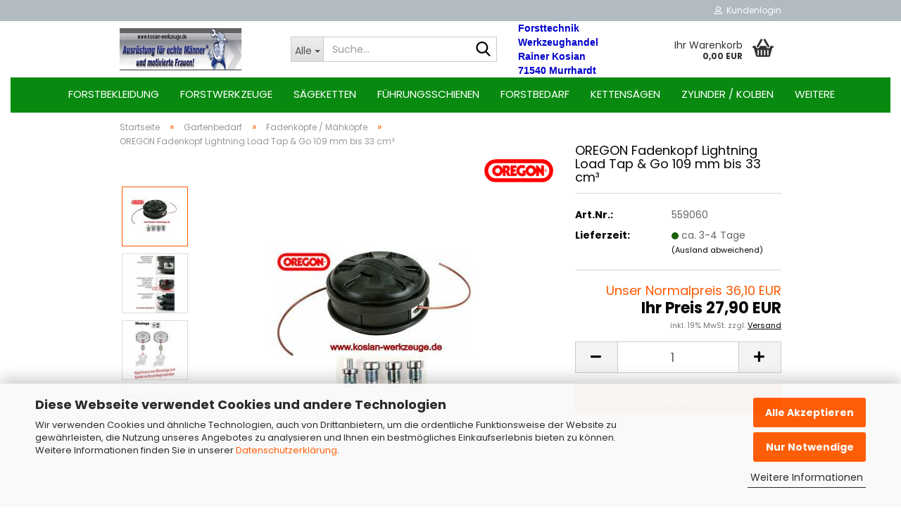

--- FILE ---
content_type: text/html; charset=utf-8
request_url: https://www.kosian-forsttechnik.de/OREGON-Fadenkopf-Lightning-Load-Tap---Go-109-mm-bis-33-cm---Maehkopf--Freischneider--Motorsense--Oregon-Artikel-Nr--559060--Maehfaden--Rasentrimmer.html
body_size: 28319
content:
<!DOCTYPE html> <html xmlns="http://www.w3.org/1999/xhtml" dir="ltr" lang="de"> <head> <meta name="viewport" content="width=device-width, initial-scale=1, minimum-scale=1.0" /> <meta http-equiv="Content-Type" content="text/html; charset=utf-8" /> <meta name="language" content="de" /> <meta name="keywords" content="OREGON Fadenkopf Lightning Load Tap &amp; Go 109 mm bis 33 cm³, Mähkopf, Freischneider, Motorsense, Oregon Artikel-Nr. 559060, Mähfaden, Rasentrimmer" /> <meta name="description" content="OREGON Fadenkopf Lightning Load Tap &amp; Go 109 mm bis 33 cm³, Mähkopf, Freischneider, Motorsense, Oregon Artikel-Nr. 559060, Mähfaden, Rasentrimmer" /> <title>OREGON Fadenkopf Lightning Load Tap &amp; Go 109 mm bis 33 cm³, Mähkopf, Freischneider, Motorsense, Oregon Artikel-Nr. 559060, Mähfaden, Rasentrimmer</title> <meta property="og:title" content="OREGON Fadenkopf Lightning Load Tap &amp; Go 109 mm bis 33 cm&sup3;" /> <meta property="og:site_name" content="Kosian-Werkzeuge" /> <meta property="og:locale" content="de_DE" /> <meta property="og:type" content="product" /> <meta property="og:description" content="OREGON Fadenkopf Lightning Load Tap &amp; Go 109 mm bis 33 cm³, Mähkopf, Freischneider, Motorsense, Oregon Artikel-Nr. 559060, Mähfaden, Rasentrimmer" /> <meta property="og:image" content="https://www.kosian-forsttechnik.de/images/product_images/info_images/fadenkopf_lightning-logo.jpg" /> <meta property="og:image" content="https://www.kosian-forsttechnik.de/images/product_images/info_images/fadenkopf_lightning-1.jpg" /> <meta property="og:image" content="https://www.kosian-forsttechnik.de/images/product_images/info_images/fadenkopf_lightning-2.jpg" /> <meta property="og:image" content="https://www.kosian-forsttechnik.de/images/product_images/info_images/fadenkopf_lightning-3.jpg" /> <script>
							var Hyphenopoly = {
								require: {
									"de": "FORCEHYPHENOPOLY"
								},
								paths: {
									patterndir: "https://www.kosian-forsttechnik.de/JSEngine/build/vendor/hyphenopoly/patterns/",
									maindir: "https://www.kosian-forsttechnik.de/JSEngine/build/vendor/hyphenopoly/"
								},
								setup: {
									timeout: 1000,
									classnames: {
										"title": {},
										"product-url": {},
										"hyphenate": {},
									}
								}
							};

							/**
 * @license Hyphenopoly_Loader 2.8.0 - client side hyphenation
 * ©2019 Mathias Nater, Zürich (mathiasnater at gmail dot com)
 * https://github.com/mnater/Hyphenopoly
 *
 * Released under the MIT license
 * http://mnater.github.io/Hyphenopoly/LICENSE
 */
!function(){"use strict";const e=document,t=Hyphenopoly;function n(){return Object.create(null)}function s(e,t){Object.keys(e).forEach(t)}function a(n,s){const a=e.createElement("script");a.src=n+s,"hyphenEngine.asm.js"===s&&a.addEventListener("load",function(){t.events.dispatch("engineLoaded",{msg:"asm"})}),e.head.appendChild(a)}t.cacheFeatureTests&&sessionStorage.getItem("Hyphenopoly_Loader")?t.clientFeat=JSON.parse(sessionStorage.getItem("Hyphenopoly_Loader")):t.clientFeat={langs:n(),polyfill:!1,wasm:null},t.dfltPaths=Object.create({maindir:"../Hyphenopoly/",patterndir:"../Hyphenopoly/patterns/"}),t.paths&&(t.paths.patterndir&&(t.dfltPaths.patterndir=t.paths.patterndir),t.paths.maindir&&(t.dfltPaths.maindir=t.paths.maindir)),t.setup?(t.setup.selectors=t.setup.selectors||{".hyphenate":{}},t.setup.classnames&&(s(t.setup.classnames,function(e){t.setup.selectors["."+e]=t.setup.classnames[e]}),t.setup.classnames=null,delete t.setup.classnames),t.setup.timeout=t.setup.timeout||1e3,t.setup.hide=t.setup.hide||"all"):t.setup={hide:"all",selectors:{".hyphenate":{}},timeout:1e3},t.lcRequire=new Map,s(t.require,function(e){t.lcRequire.set(e.toLowerCase(),t.require[e])}),t.fallbacks&&(t.lcFallbacks=new Map,s(t.fallbacks,function(e){t.lcFallbacks.set(e.toLowerCase(),t.fallbacks[e].toLowerCase())})),t.toggle=function(n){if("on"===n){const t=e.getElementById("H9Y_Styles");t&&t.parentNode.removeChild(t)}else{const n=" {visibility: hidden !important}\n",a=e.createElement("style");switch(a.id="H9Y_Styles",t.setup.hide){case"all":a.innerHTML="html"+n;break;case"element":s(t.setup.selectors,function(e){a.innerHTML+=e+n});break;case"text":s(t.setup.selectors,function(e){a.innerHTML+=e+" {color: transparent !important}\n"});break;default:a.innerHTML=""}e.getElementsByTagName("head")[0].appendChild(a)}},function(){const e=new Map,a=[],o=[];function i(t,n,s){e.set(t,{cancellable:s,default:n,register:[]})}function l(n,s,a){e.has(n)?e.get(n).register.push(s):a?o.push({handler:s,name:n}):t.events.dispatch("error",{lvl:"warn",msg:'unknown Event "'+n+'" discarded'})}i("timeout",function(e){t.toggle("on"),window.console.info("Hyphenopolys 'FOUHC'-prevention timed out after %dms",e.delay)},!1),i("error",function(e){switch(e.lvl){case"info":window.console.info(e.msg);break;case"warn":window.console.warn(e.msg);break;default:window.console.error(e.msg)}},!0),i("contentLoaded",function(e){a.push({data:e,name:"contentLoaded"})},!1),i("engineLoaded",function(e){a.push({data:e,name:"engineLoaded"})},!1),i("hpbLoaded",function(e){a.push({data:e,name:"hpbLoaded"})},!1),t.handleEvent&&s(t.handleEvent,function(e){l(e,t.handleEvent[e],!0)}),t.events=n(),t.events.deferred=a,t.events.tempRegister=o,t.events.dispatch=function(t,s){s=s||n();let a=!1;e.get(t).register.forEach(function(n){s.preventDefault=function(){e.get(t).cancellable&&(a=!0)},n(s)}),!a&&e.get(t).default&&e.get(t).default(s)},t.events.define=i,t.events.addListener=l}();const o=new Map;function i(e,n,s,a){var i,l,r,c;t.clientFeat.wasm?(i=e,l=n,r=s,c=a,o.has(l)?"hyphenEngine"!==r&&o.get(l).push(c):(o.set(l,[c]),window.fetch(i+l).then(function(e){if(e.ok)if("hyphenEngine"===r)t.binaries.set(r,e.arrayBuffer().then(function(e){return new WebAssembly.Module(e)})),t.events.dispatch("engineLoaded",{msg:c});else{const n=o.get(l);n.forEach(function(s){t.binaries.set(s,n.length>1?e.clone().arrayBuffer():e.arrayBuffer()),t.events.dispatch("hpbLoaded",{msg:s})})}}))):function(e,n,s,a){if(o.has(n))o.get(n).push(a);else{o.set(n,[a]);const s=new XMLHttpRequest;s.onload=function(){o.get(n).forEach(function(e){t.binaries.set(e,s.response),t.events.dispatch("hpbLoaded",{msg:e})})},s.open("GET",e+n),s.responseType="arraybuffer",s.send()}}(e,n,0,a)}function l(){t.setup.hide.match(/^(element|text)$/)&&t.toggle("off"),t.events.dispatch("contentLoaded",{msg:["contentLoaded"]})}!function(){const o=function(){let n=null;const s=["visibility:hidden;","-moz-hyphens:auto;","-webkit-hyphens:auto;","-ms-hyphens:auto;","hyphens:auto;","width:48px;","font-size:12px;","line-height:12px;","border:none;","padding:0;","word-wrap:normal"].join("");return{append:function(e){return n?(e.appendChild(n),n):null},clear:function(){n&&n.parentNode.removeChild(n)},create:function(a){if(t.clientFeat.langs[a])return;n=n||e.createElement("body");const o=e.createElement("div");o.lang=a,o.id=a,o.style.cssText=s,o.appendChild(e.createTextNode(t.lcRequire.get(a))),n.appendChild(o)}}}();function l(e){let n=e+".hpb",s=e;t.lcFallbacks&&t.lcFallbacks.has(e)&&(n=(s=t.lcFallbacks.get(e))+".hpb"),t.binaries=t.binaries||new Map,i(t.dfltPaths.patterndir,n,s,e)}null===t.clientFeat.wasm&&(t.clientFeat.wasm=function(){if("object"==typeof WebAssembly&&"function"==typeof WebAssembly.instantiate){const e=new WebAssembly.Module(Uint8Array.from([0,97,115,109,1,0,0,0,1,6,1,96,1,127,1,127,3,2,1,0,5,3,1,0,1,7,8,1,4,116,101,115,116,0,0,10,16,1,14,0,32,0,65,1,54,2,0,32,0,40,2,0,11]));if(WebAssembly.Module.prototype.isPrototypeOf(e)){const t=new WebAssembly.Instance(e);return WebAssembly.Instance.prototype.isPrototypeOf(t)&&0!==t.exports.test(4)}}return!1}()),t.lcRequire.forEach(function(e,n){"FORCEHYPHENOPOLY"===e?(t.clientFeat.polyfill=!0,t.clientFeat.langs[n]="H9Y",l(n)):t.clientFeat.langs[n]&&"H9Y"===t.clientFeat.langs[n]?l(n):o.create(n)}),null!==o.append(e.documentElement)&&(t.lcRequire.forEach(function(n,s){if("FORCEHYPHENOPOLY"!==n){const n=e.getElementById(s);("auto"===(a=n).style.hyphens||"auto"===a.style.webkitHyphens||"auto"===a.style.msHyphens||"auto"===a.style["-moz-hyphens"])&&n.offsetHeight>12?t.clientFeat.langs[s]="CSS":(t.clientFeat.polyfill=!0,t.clientFeat.langs[s]="H9Y",l(s))}var a}),o.clear()),t.clientFeat.polyfill&&(a(t.dfltPaths.maindir,"Hyphenopoly.js"),t.clientFeat.wasm?i(t.dfltPaths.maindir,"hyphenEngine.wasm","hyphenEngine","wasm"):a(t.dfltPaths.maindir,"hyphenEngine.asm.js"),s(t.clientFeat.langs,function(e){"H9Y"===t.clientFeat.langs[e]&&(function(e){const n=new Map([["de",55],["hu",207],["nb-no",92],["nl",41]]).get(e)||32;if(t.specMems=t.specMems||new Map,t.clientFeat.wasm)t.specMems.set(e,new WebAssembly.Memory({initial:n,maximum:256}));else{Math.log2=Math.log2||function(e){return Math.log(e)*Math.LOG2E};const s=65536*(2<<Math.floor(Math.log2(n)));t.specMems.set(e,new ArrayBuffer(s))}}(e),function(e){t.hyphenators=t.hyphenators||n(),t.hyphenators[e]||(window.Promise?t.hyphenators[e]=new Promise(function(n,s){t.events.addListener("engineReady",function(s){s.msg===e&&n(t.createHyphenator(s.msg))},!0),t.events.addListener("error",function(t){t.key!==e&&"hyphenEngine"!==t.key||s(t.msg)},!0)}):t.hyphenators[e]={then:function(){t.events.dispatch("error",{msg:"Promises not supported in this engine. Use a polyfill (e.g. https://github.com/taylorhakes/promise-polyfill)!"})}})}(e))}))}(),t.clientFeat.polyfill?("all"===t.setup.hide&&t.toggle("off"),"none"!==t.setup.hide&&(t.setup.timeOutHandler=window.setTimeout(function(){t.toggle("on"),t.events.dispatch("timeout",{delay:t.setup.timeout})},t.setup.timeout)),"loading"===e.readyState?e.addEventListener("DOMContentLoaded",l,{once:!0,passive:!0}):l()):window.Hyphenopoly=null,t.cacheFeatureTests&&sessionStorage.setItem("Hyphenopoly_Loader",JSON.stringify(t.clientFeat))}();
						</script> <base href="https://www.kosian-forsttechnik.de/" /> <link id="main-css" type="text/css" rel="stylesheet" href="public/theme/styles/system/main-bust_1765807959.min.css" /> <meta name="robots" content="index,follow" /> <link rel="canonical" href="https://www.kosian-forsttechnik.de/OREGON-Fadenkopf-Lightning-Load-Tap---Go-109-mm-bis-33-cm---Maehkopf--Freischneider--Motorsense--Oregon-Artikel-Nr--559060--Maehfaden--Rasentrimmer.html" /> <meta property="og:url" content="https://www.kosian-forsttechnik.de/OREGON-Fadenkopf-Lightning-Load-Tap---Go-109-mm-bis-33-cm---Maehkopf--Freischneider--Motorsense--Oregon-Artikel-Nr--559060--Maehfaden--Rasentrimmer.html"> <script src="https://cdn.gambiohub.com/sdk/1.2.0/dist/bundle.js"></script><script>var payPalText = {"ecsNote":"Bitte w\u00e4hlen Sie ihre gew\u00fcnschte PayPal-Zahlungsweise.","paypalUnavailable":"PayPal steht f\u00fcr diese Transaktion im Moment nicht zur Verf\u00fcgung.","errorContinue":"weiter","continueToPayPal":"Weiter mit","errorCheckData":"Es ist ein Fehler aufgetreten. Bitte \u00fcberpr\u00fcfen Sie Ihre Eingaben."};var payPalButtonSettings = {"env":"live","commit":false,"style":{"label":"checkout","shape":"pill","color":"blue","layout":"vertical","tagline":false},"locale":"","fundingCardAllowed":true,"fundingELVAllowed":true,"fundingCreditAllowed":false,"createPaymentUrl":"https:\/\/www.kosian-forsttechnik.de\/shop.php?do=PayPalHub\/CreatePayment&initiator=ecs","authorizedPaymentUrl":"https:\/\/www.kosian-forsttechnik.de\/shop.php?do=PayPalHub\/AuthorizedPayment&initiator=ecs","checkoutUrl":"https:\/\/www.kosian-forsttechnik.de\/shop.php?do=PayPalHub\/RedirectGuest","useVault":false,"jssrc":"https:\/\/www.paypal.com\/sdk\/js?client-id=AVEjCpwSc-e9jOY8dHKoTUckaKtPo0shiwe_T2rKtxp30K4TYGRopYjsUS6Qmkj6bILd7Nt72pbMWCXe&commit=false&intent=capture&components=buttons%2Cmarks%2Cmessages%2Cfunding-eligibility%2Cgooglepay%2Capplepay%2Ccard-fields&integration-date=2021-11-25&enable-funding=paylater&merchant-id=CRYQBSEYFCHH6&currency=EUR","partnerAttributionId":"GambioGmbH_Cart_Hub_PPXO","createOrderUrl":"https:\/\/www.kosian-forsttechnik.de\/shop.php?do=PayPalHub\/CreateOrder&initiator=ecs","getOrderUrl":"https:\/\/www.kosian-forsttechnik.de\/shop.php?do=PayPalHub\/GetOrder","approvedOrderUrl":"https:\/\/www.kosian-forsttechnik.de\/shop.php?do=PayPalHub\/ApprovedOrder&initiator=ecs","paymentApproved":false,"developmentMode":false,"cartAmount":0};var jsShoppingCart = {"languageCode":"de","verifySca":"https:\/\/www.kosian-forsttechnik.de\/shop.php?do=PayPalHub\/VerifySca","totalAmount":"0.00","currency":"EUR","env":"live","commit":false,"style":{"label":"checkout","shape":"pill","color":"blue","layout":"vertical","tagline":false},"locale":"","fundingCardAllowed":true,"fundingELVAllowed":true,"fundingCreditAllowed":false,"createPaymentUrl":"https:\/\/www.kosian-forsttechnik.de\/shop.php?do=PayPalHub\/CreatePayment&initiator=ecs","authorizedPaymentUrl":"https:\/\/www.kosian-forsttechnik.de\/shop.php?do=PayPalHub\/AuthorizedPayment&initiator=ecs","checkoutUrl":"https:\/\/www.kosian-forsttechnik.de\/shop.php?do=PayPalHub\/RedirectGuest","useVault":false,"jssrc":"https:\/\/www.paypal.com\/sdk\/js?client-id=AVEjCpwSc-e9jOY8dHKoTUckaKtPo0shiwe_T2rKtxp30K4TYGRopYjsUS6Qmkj6bILd7Nt72pbMWCXe&commit=false&intent=capture&components=buttons%2Cmarks%2Cmessages%2Cfunding-eligibility%2Cgooglepay%2Capplepay%2Ccard-fields&integration-date=2021-11-25&enable-funding=paylater&merchant-id=CRYQBSEYFCHH6&currency=EUR","partnerAttributionId":"GambioGmbH_Cart_Hub_PPXO","createOrderUrl":"https:\/\/www.kosian-forsttechnik.de\/shop.php?do=PayPalHub\/CreateOrder&initiator=ecs","getOrderUrl":"https:\/\/www.kosian-forsttechnik.de\/shop.php?do=PayPalHub\/GetOrder","approvedOrderUrl":"https:\/\/www.kosian-forsttechnik.de\/shop.php?do=PayPalHub\/ApprovedOrder&initiator=ecs","paymentApproved":false,"developmentMode":false,"cartAmount":0};var payPalBannerSettings = {};</script><script id="paypalconsent" type="application/json">{"purpose_id":7}</script><script data-type="text/javascript" data-managed="as-oil" data-purposes="7" type="as-oil">
window.PayPalAsOilClearToLoad = true;
window.dispatchEvent(new Event('PayPalClearedToLoad'));
</script><script src="GXModules/Gambio/Hub/Shop/Javascript/PayPalLoader-bust_1764618640.js" async></script><link rel="stylesheet" href="https://cdn.gambiohub.com/sdk/1.2.0/dist/css/gambio_hub.css"> </head> <body class="page-product-info" data-gambio-namespace="https://www.kosian-forsttechnik.de/public/theme/javascripts/system" data-jse-namespace="https://www.kosian-forsttechnik.de/JSEngine/build" data-gambio-controller="initialize" data-gambio-widget="input_number responsive_image_loader transitions image_maps modal history dropdown core_workarounds anchor" data-input_number-separator="," > <div id="outer-wrapper" > <header id="header" class="navbar"> <div id="topbar-container"> <div class="navbar-topbar"> <nav data-gambio-widget="menu link_crypter" data-menu-switch-element-position="false" data-menu-events='{"desktop": ["click"], "mobile": ["click"]}' data-menu-ignore-class="dropdown-menu"> <ul class="nav navbar-nav navbar-right" data-menu-replace="partial"> <li class="navbar-topbar-item"> <ul id="secondaryNavigation" class="nav navbar-nav ignore-menu"> </ul> <script id="secondaryNavigation-menu-template" type="text/mustache">
                                    
                                        <ul id="secondaryNavigation" class="nav navbar-nav">
                                            <li v-for="(item, index) in items" class="navbar-topbar-item hidden-xs content-manager-item">
                                                <a href="javascript:;" :title="item.title" @click="goTo(item.content)">
                                                    <span class="fa fa-arrow-circle-right visble-xs-block"></span>
                                                    {{item.title}}
                                                </a>
                                            </li>
                                        </ul>
                                    
                                </script> </li> <li class="dropdown navbar-topbar-item first"> <a title="Anmeldung" href="/OREGON-Fadenkopf-Lightning-Load-Tap---Go-109-mm-bis-33-cm---Maehkopf--Freischneider--Motorsense--Oregon-Artikel-Nr--559060--Maehfaden--Rasentrimmer.html#" class="dropdown-toggle" data-toggle-hover="dropdown" role="button" aria-label="Kundenlogin"> <span class="fa fa-user-o"></span>
														
																									

												&nbsp;Kundenlogin
											</a> <ul class="dropdown-menu dropdown-menu-login arrow-top"> <li class="arrow"></li> <li class="dropdown-header hidden-xs">Kundenlogin</li> <li> <form action="https://www.kosian-forsttechnik.de/login.php?action=process" method="post" class="form-horizontal"> <input type="hidden" name="return_url" value="https://www.kosian-forsttechnik.de/OREGON-Fadenkopf-Lightning-Load-Tap---Go-109-mm-bis-33-cm---Maehkopf--Freischneider--Motorsense--Oregon-Artikel-Nr--559060--Maehfaden--Rasentrimmer.html"> <input type="hidden" name="return_url_hash" value="6ee5580fe745f796ae9f44605c6271fcc31de02e7571b0cf3bafe9d9e785db88"> <div class="form-group"> <label for="box-login-dropdown-login-username" class="form-control sr-only">E-Mail</label> <input autocomplete="username" type="email" id="box-login-dropdown-login-username" class="form-control" placeholder="E-Mail" name="email_address" oninput="this.setCustomValidity('')" oninvalid="this.setCustomValidity('Bitte geben Sie eine korrekte Emailadresse ein')" /> </div> <div class="form-group password-form-field" data-gambio-widget="show_password"> <label for="box-login-dropdown-login-password" class="form-control sr-only">Passwort</label> <input autocomplete="current-password" type="password" id="box-login-dropdown-login-password" class="form-control" placeholder="Passwort" name="password" /> <button class="btn show-password hidden" type="button"> <i class="fa fa-eye" aria-hidden="true"></i> <span class="sr-only">Toggle Password View</span> </button> </div> <div class="dropdown-footer row"> <input type="submit" class="btn btn-primary btn-block" value="Anmelden" /> <ul> <li> <a title="Konto erstellen" href="https://www.kosian-forsttechnik.de/shop.php?do=CreateRegistree">
												Konto erstellen
											</a> </li> <li> <a title="Passwort vergessen?" href="https://www.kosian-forsttechnik.de/password_double_opt.php">
												Passwort vergessen?
											</a> </li> </ul> </div> </form> </li> </ul> </li> </ul> </nav> </div> </div> <div class="inside"> <div class="row"> <div class="navbar-header" data-gambio-widget="mobile_menu"> <div id="navbar-brand" class="navbar-brand"> <a href="https://www.kosian-forsttechnik.de/" title="Kosian-Werkzeuge"> <img id="main-header-logo" class="img-responsive" src="https://www.kosian-forsttechnik.de/images/logos/logo-kurz_logo.jpg" alt="Kosian-Werkzeuge-Logo"> </a> </div> <button type="button" class="navbar-toggle" aria-label="navigationbar toggle button" data-mobile_menu-target="#categories .navbar-collapse" data-mobile_menu-body-class="categories-open" data-mobile_menu-toggle-content-visibility> <img src="public/theme/images/svgs/bars.svg" class="gx-menu svg--inject" alt="menu bars icon"> </button> <button type="button" class="navbar-toggle cart-icon" data-mobile_menu-location="shopping_cart.php"> <img src="public/theme/images/svgs/basket.svg" class="gx-cart-basket svg--inject" alt="shopping cart icon"> <span class="cart-products-count hidden">
				0
			</span> </button> <button type="button" class="navbar-toggle" aria-label="searchbar toggle button" data-mobile_menu-target=".navbar-search" data-mobile_menu-body-class="search-open" data-mobile_menu-toggle-content-visibility> <img src="public/theme/images/svgs/search.svg" class="gx-search svg--inject" alt="search icon"> </button> </div> <div class="navbar-search collapse"> <p class="navbar-search-header dropdown-header">Suche</p> <form role="search" action="advanced_search_result.php" method="get" data-gambio-widget="live_search"> <div class="navbar-search-input-group input-group"> <div class="navbar-search-input-group-btn input-group-btn custom-dropdown" data-dropdown-trigger-change="false" data-dropdown-trigger-no-change="false"> <button aria-label="Suche..." type="button" class="btn btn-default dropdown-toggle" data-toggle="dropdown" aria-haspopup="true" aria-expanded="false"> <span class="dropdown-name">Alle</span> <span class="caret"></span> </button> <ul class="dropdown-menu"> <li><a href="#" data-rel="0">Alle</a></li> <li><a href="#" data-rel="224">Forstbekleidung</a></li> <li><a href="#" data-rel="225">Forstwerkzeuge</a></li> <li><a href="#" data-rel="226">Sägeketten</a></li> <li><a href="#" data-rel="228">Führungsschienen</a></li> <li><a href="#" data-rel="2">Forstbedarf</a></li> <li><a href="#" data-rel="229">Kettensägen</a></li> <li><a href="#" data-rel="230">Zylinder / Kolben</a></li> <li><a href="#" data-rel="3">Gartenbedarf</a></li> <li><a href="#" data-rel="208">Hydraulik</a></li> </ul> <label for="top-search-button-categories-id" class="sr-only">Alle</label> <select id="top-search-button-categories-id" name="categories_id"> <option value="0">Alle</option> <option value="224">Forstbekleidung</option> <option value="225">Forstwerkzeuge</option> <option value="226">Sägeketten</option> <option value="228">Führungsschienen</option> <option value="2">Forstbedarf</option> <option value="229">Kettensägen</option> <option value="230">Zylinder / Kolben</option> <option value="3">Gartenbedarf</option> <option value="208">Hydraulik</option> </select> </div> <input type="text" id="search-field-input" name="keywords" placeholder="Suche..." class="form-control search-input" autocomplete="off" /> <button aria-label="Suche..." type="submit" class="form-control-feedback"> <img src="public/theme/images/svgs/search.svg" class="gx-search-input svg--inject" alt="search icon"> </button> <label for="search-field-input" class="control-label sr-only">Suche...</label> </div> <input type="hidden" value="1" name="inc_subcat" /> <div class="navbar-search-footer visible-xs-block"> <button class="btn btn-primary btn-block" type="submit">
								Suche...
							</button> <a href="advanced_search.php" class="btn btn-default btn-block" title="Erweiterte Suche">
								Erweiterte Suche
							</a> </div> <div class="search-result-container"></div> </form> </div> <div class="custom-container"> <div class="inside"> <span style="font-size:14px;"><span style="color:#0000CD;"><strong><span style="font-family:arial,helvetica,sans-serif;">Forsttechnik</span><br /> <span style="font-family:arial,helvetica,sans-serif;">Werkzeughandel</span><br /> <span style="font-family:arial,helvetica,sans-serif;">Rainer Kosian</span><br /> <span style="font-family:arial,helvetica,sans-serif;">71540 Murrhardt&nbsp;</span></strong></span></span> </div> </div> <nav id="cart-container" class="navbar-cart" data-gambio-widget="menu cart_dropdown" data-menu-switch-element-position="false"> <ul class="cart-container-inner"> <li> <a href="https://www.kosian-forsttechnik.de/shopping_cart.php" class="dropdown-toggle"> <img src="public/theme/images/svgs/basket.svg" alt="shopping cart icon" class="gx-cart-basket svg--inject"> <span class="cart">
									Ihr Warenkorb<br /> <span class="products">
										0,00 EUR
									</span> </span> <span class="cart-products-count hidden"> </span> </a> <ul class="dropdown-menu arrow-top cart-dropdown cart-empty"> <li class="arrow"></li> <script>
            function ga4ViewCart() {
                console.log('GA4 is disabled');
            }
        </script> <li class="cart-dropdown-inside"> <div class="cart-empty">
							Sie haben noch keine Artikel in Ihrem Warenkorb.
						</div> </li> </ul> </li> </ul> </nav> </div> </div> <noscript> <div class="alert alert-danger noscript-notice" role="alert">
			JavaScript ist in Ihrem Browser deaktiviert. Aktivieren Sie JavaScript, um alle Funktionen des Shops nutzen und alle Inhalte sehen zu können.
		</div> </noscript> <div id="categories"> <div class="navbar-collapse collapse"> <nav class="navbar-default navbar-categories" data-gambio-widget="menu"> <ul class="level-1 nav navbar-nav"> <li class="dropdown level-1-child" data-id="224"> <a class="dropdown-toggle" href="https://www.kosian-forsttechnik.de/forstbekleidung-schnittschutz-forsthelm/" title="Forstbekleidung">
												
													Forstbekleidung
												
																							</a> <ul data-level="2" class="level-2 dropdown-menu dropdown-menu-child"> <li class="enter-category hidden-sm hidden-md hidden-lg show-more"> <a class="dropdown-toggle" href="https://www.kosian-forsttechnik.de/forstbekleidung-schnittschutz-forsthelm/" title="Forstbekleidung">
																		
																			Forstbekleidung anzeigen
																		
																	</a> </li> <li class="level-2-child"> <a href="https://www.kosian-forsttechnik.de/forstjacken/" title="Forstjacken">
																			Forstjacken
																		</a> </li> <li class="level-2-child"> <a href="https://www.kosian-forsttechnik.de/schnittschutzhosen/" title="Schnittschutzhosen">
																			Schnittschutzhosen
																		</a> </li> <li class="level-2-child"> <a href="https://www.kosian-forsttechnik.de/schnittschutzschuh/" title="Schnittschutzschuhe">
																			Schnittschutzschuhe
																		</a> </li> <li class="level-2-child"> <a href="https://www.kosian-forsttechnik.de/forsthelm/" title="Helme / Gesichtsschutz">
																			Helme / Gesichtsschutz
																		</a> </li> <li class="level-2-child"> <a href="https://www.kosian-forsttechnik.de/forsthandschuh/" title="Handschuhe">
																			Handschuhe
																		</a> </li> <li class="level-2-child"> <a href="https://www.kosian-forsttechnik.de/funktionskleidung/" title="Funktionskleidung">
																			Funktionskleidung
																		</a> </li> <li class="level-2-child"> <a href="https://www.kosian-forsttechnik.de/outdoorkleidung/" title="Outdoor-Kleidung">
																			Outdoor-Kleidung
																		</a> </li> <li class="enter-category hidden-more hidden-xs"> <a class="dropdown-toggle col-xs-6" href="https://www.kosian-forsttechnik.de/forstbekleidung-schnittschutz-forsthelm/" title="Forstbekleidung">Forstbekleidung anzeigen</a> <span class="close-menu-container col-xs-6"> <span class="close-flyout"> <i class="fa fa-close"></i> </span> </span> </li> </ul> </li> <li class="dropdown level-1-child" data-id="225"> <a class="dropdown-toggle" href="https://www.kosian-forsttechnik.de/forstwerkzeuge-axt-sappie-keil/" title="Forstwerkzeuge">
												
													Forstwerkzeuge
												
																							</a> <ul data-level="2" class="level-2 dropdown-menu dropdown-menu-child"> <li class="enter-category hidden-sm hidden-md hidden-lg show-more"> <a class="dropdown-toggle" href="https://www.kosian-forsttechnik.de/forstwerkzeuge-axt-sappie-keil/" title="Forstwerkzeuge">
																		
																			Forstwerkzeuge anzeigen
																		
																	</a> </li> <li class="level-2-child"> <a href="https://www.kosian-forsttechnik.de/axt/" title="Spalthämmer / Äxte">
																			Spalthämmer / Äxte
																		</a> </li> <li class="level-2-child"> <a href="https://www.kosian-forsttechnik.de/keil/" title="Keile">
																			Keile
																		</a> </li> <li class="level-2-child"> <a href="https://www.kosian-forsttechnik.de/faelheber/" title="Fällheber / Zangen / Haken">
																			Fällheber / Zangen / Haken
																		</a> </li> <li class="level-2-child"> <a href="https://www.kosian-forsttechnik.de/sappie/" title="Sappie">
																			Sappie
																		</a> </li> <li class="level-2-child"> <a href="https://www.kosian-forsttechnik.de/gertel/" title="Kultursichel / Gertel">
																			Kultursichel / Gertel
																		</a> </li> <li class="enter-category hidden-more hidden-xs"> <a class="dropdown-toggle col-xs-6" href="https://www.kosian-forsttechnik.de/forstwerkzeuge-axt-sappie-keil/" title="Forstwerkzeuge">Forstwerkzeuge anzeigen</a> <span class="close-menu-container col-xs-6"> <span class="close-flyout"> <i class="fa fa-close"></i> </span> </span> </li> </ul> </li> <li class="dropdown level-1-child" data-id="226"> <a class="dropdown-toggle" href="https://www.kosian-forsttechnik.de/saegeketten/" title="Sägeketten">
												
													Sägeketten
												
																							</a> <ul data-level="2" class="level-2 dropdown-menu dropdown-menu-child"> <li class="enter-category hidden-sm hidden-md hidden-lg show-more"> <a class="dropdown-toggle" href="https://www.kosian-forsttechnik.de/saegeketten/" title="Sägeketten">
																		
																			Sägeketten anzeigen
																		
																	</a> </li> <li class="level-2-child"> <a href="https://www.kosian-forsttechnik.de/nutbreite1-1mm/" title="1/4P 1,1 mm Nutbreite">
																			1/4"P 1,1 mm Nutbreite
																		</a> </li> <li class="level-2-child"> <a href="https://www.kosian-forsttechnik.de/saegekette1-1mm/" title="3/8H 1,1 mm Nutbreite">
																			3/8"H 1,1 mm Nutbreite
																		</a> </li> <li class="level-2-child"> <a href="https://www.kosian-forsttechnik.de/nutbreite1-3mm/" title="3/8H 1,3 mm Nutbreite">
																			3/8"H 1,3 mm Nutbreite
																		</a> </li> <li class="level-2-child"> <a href="https://www.kosian-forsttechnik.de/stihl1-3mm/" title="3/8H 1,3 mm Nutbreite für Stihl">
																			3/8"H 1,3 mm Nutbreite für Stihl
																		</a> </li> <li class="level-2-child"> <a href="https://www.kosian-forsttechnik.de/saegekette1-3mm/" title="325 1,3 mm Nutbreite">
																			325" 1,3 mm Nutbreite
																		</a> </li> <li class="level-2-child"> <a href="https://www.kosian-forsttechnik.de/nutbeite1-5mm/" title="325 1,5 mm Nutbreite">
																			325" 1,5 mm Nutbreite
																		</a> </li> <li class="level-2-child"> <a href="https://www.kosian-forsttechnik.de/nutbreite1-6mm/" title="325 1,6 mm Nutbreite für Stihl">
																			325" 1,6 mm Nutbreite für Stihl
																		</a> </li> <li class="level-2-child"> <a href="https://www.kosian-forsttechnik.de/saegekette1-5mm/" title="3/8 1,5 mm Nutbreite">
																			3/8" 1,5 mm Nutbreite
																		</a> </li> <li class="level-2-child"> <a href="https://www.kosian-forsttechnik.de/stihl1-6mm/" title="3/8 1,6 mm Nutbreite für Stihl">
																			3/8" 1,6 mm Nutbreite für Stihl
																		</a> </li> <li class="level-2-child"> <a href="https://www.kosian-forsttechnik.de/verbindungsglieder/" title="Verbindungsglieder">
																			Verbindungsglieder
																		</a> </li> <li class="enter-category hidden-more hidden-xs"> <a class="dropdown-toggle col-xs-6" href="https://www.kosian-forsttechnik.de/saegeketten/" title="Sägeketten">Sägeketten anzeigen</a> <span class="close-menu-container col-xs-6"> <span class="close-flyout"> <i class="fa fa-close"></i> </span> </span> </li> </ul> </li> <li class="dropdown level-1-child" data-id="228"> <a class="dropdown-toggle" href="https://www.kosian-forsttechnik.de/fuehrungsschienen-schwert-stihl-oregon-228/" title="Führungsschienen">
												
													Führungsschienen
												
																							</a> <ul data-level="2" class="level-2 dropdown-menu dropdown-menu-child"> <li class="enter-category hidden-sm hidden-md hidden-lg show-more"> <a class="dropdown-toggle" href="https://www.kosian-forsttechnik.de/fuehrungsschienen-schwert-stihl-oregon-228/" title="Führungsschienen">
																		
																			Führungsschienen anzeigen
																		
																	</a> </li> <li class="level-2-child"> <a href="https://www.kosian-forsttechnik.de/Fuehrungsschienen--Schwert--Stihl--Oregon-228/1-3-mm-Nutbreite--Fuehrungsschiene--Schwert--Motorsaegenschiene--Saegekette--Motorsaege--Oregon--Stihl--Husqvarna--Dolmar/" title="1,3 mm Nutbreite .325 Teilung">
																			1,3 mm Nutbreite .325" Teilung
																		</a> </li> <li class="level-2-child"> <a href="https://www.kosian-forsttechnik.de/Fuehrungsschienen--Schwert--Stihl--Oregon-228/1-3-mm-Nutbreite--Fuehrungsschiene--Schwert--Motorsaegenschiene--Saegekette--Motorsaege--Oregon--Stihl--Husqvarna--Dolmar-165/" title="1,3 mm Nutbreite 3/8H Teilung">
																			1,3 mm Nutbreite 3/8"H Teilung
																		</a> </li> <li class="level-2-child"> <a href="https://www.kosian-forsttechnik.de/Fuehrungsschienen--Schwert--Stihl--Oregon-228/1-5-mm-Nutbreite--Fuehrungsschiene--Schwert--Motorsaegenschiene--Saegekette--Motorsaege--Oregon--Stihl--Husqvarna--Dolmar-166/" title="1,5 mm Nutbreite .325 Teilung">
																			1,5 mm Nutbreite .325" Teilung
																		</a> </li> <li class="level-2-child"> <a href="https://www.kosian-forsttechnik.de/Fuehrungsschienen--Schwert--Stihl--Oregon-228/1-5-mm-Nutbreite--Fuehrungsschiene--Schwert--Motorsaegenschiene--Saegekette--Motorsaege--Oregon--Stihl--Husqvarna--Dolmar/" title="1,5 mm Nutbreite 3/8 Teilung">
																			1,5 mm Nutbreite 3/8" Teilung
																		</a> </li> <li class="level-2-child"> <a href="https://www.kosian-forsttechnik.de/Fuehrungsschienen--Schwert--Stihl--Oregon-228/1-6-mm-Nutbreite--Fuehrungsschiene--Schwert--Motorsaegenschiene--Saegekette--Motorsaege--Oregon--Stihl--Husqvarna--Dolmar/" title="1,6 mm Nutbreite .325 Teilung für Stihl">
																			1,6 mm Nutbreite .325" Teilung für Stihl
																		</a> </li> <li class="level-2-child"> <a href="https://www.kosian-forsttechnik.de/Fuehrungsschienen--Schwert--Stihl--Oregon-228/1-6-mm-Nutbreite--Fuehrungsschiene--Schwert--Motorsaegenschiene--Saegekette--Motorsaege--Oregon--Stihl--Husqvarna--Dolmar-167/" title="1,6 mm Nutbreite 3/8 Teilung für Stihl">
																			1,6 mm Nutbreite 3/8" Teilung für Stihl
																		</a> </li> <li class="level-2-child"> <a href="https://www.kosian-forsttechnik.de/Fuehrungsschienen--Schwert--Stihl--Oregon-228/1-6-mm-Nutbreite--Fuehrungsschiene--Schwert--Motorsaegenschiene--Saegekette--Motorsaege--Oregon--Stihl--Husqvarna--Dolmar-168/" title="1,6 mm Nutbreite 404 Teilung für Stihl">
																			1,6 mm Nutbreite 404" Teilung für Stihl
																		</a> </li> <li class="dropdown level-2-child"> <a href="https://www.kosian-forsttechnik.de/Fuehrungsschienen--Schwert--Stihl--Oregon-228/Oregon-Spar-Set--Schiene--2-Ketten--Motorsaege--Stihl--Husqvarna/" title="Oregon Spar-Sets: Schiene + 2 Ketten">
																			Oregon Spar-Sets: Schiene + 2 Ketten
																		</a> <ul data-level="3" class="level-3 dropdown-menu dropdown-menu-child"> <li class="enter-category"> <a href="https://www.kosian-forsttechnik.de/Fuehrungsschienen--Schwert--Stihl--Oregon-228/Oregon-Spar-Set--Schiene--2-Ketten--Motorsaege--Stihl--Husqvarna/" title="Oregon Spar-Sets: Schiene + 2 Ketten" class="dropdown-toggle">
																						Oregon Spar-Sets: Schiene + 2 Ketten anzeigen
																					</a> </li> <li class="level-3-child"> <a href="https://www.kosian-forsttechnik.de/Fuehrungsschienen--Schwert--Stihl--Oregon-228/Oregon-Spar-Set--Schiene--2-Ketten--Motorsaege--Stihl--Husqvarna/Saegekette--Fuehrungsschiene--Oregon--Stihl--Husqvarna--Dolmar/" title="1,3 mm Nutbreite">
																								1,3 mm Nutbreite
																							</a> </li> <li class="level-3-child"> <a href="https://www.kosian-forsttechnik.de/Fuehrungsschienen--Schwert--Stihl--Oregon-228/Oregon-Spar-Set--Schiene--2-Ketten--Motorsaege--Stihl--Husqvarna/Saegekette--Fuehrungsschiene--Oregon--Stihl--Husqvarna--Dolmar-198/" title="1,5 mm Nutbreite">
																								1,5 mm Nutbreite
																							</a> </li> <li class="level-3-child"> <a href="https://www.kosian-forsttechnik.de/Fuehrungsschienen--Schwert--Stihl--Oregon-228/Oregon-Spar-Set--Schiene--2-Ketten--Motorsaege--Stihl--Husqvarna/Saegekette--Fuehrungsschiene--Oregon--Stihl--Motorsaege/" title="1,6 mm Nutbreite">
																								1,6 mm Nutbreite
																							</a> </li> </ul> </li> <li class="level-2-child"> <a href="https://www.kosian-forsttechnik.de/speedcat-nano-umbausatz/" title="SpeedCat-Nano Umbausatz">
																			SpeedCat-Nano Umbausatz
																		</a> </li> <li class="enter-category hidden-more hidden-xs"> <a class="dropdown-toggle col-xs-6" href="https://www.kosian-forsttechnik.de/fuehrungsschienen-schwert-stihl-oregon-228/" title="Führungsschienen">Führungsschienen anzeigen</a> <span class="close-menu-container col-xs-6"> <span class="close-flyout"> <i class="fa fa-close"></i> </span> </span> </li> </ul> </li> <li class="dropdown level-1-child" data-id="2"> <a class="dropdown-toggle" href="https://www.kosian-forsttechnik.de/forstbedarf/" title="Forstbedarf">
												
													Forstbedarf
												
																							</a> <ul data-level="2" class="level-2 dropdown-menu dropdown-menu-child"> <li class="enter-category hidden-sm hidden-md hidden-lg show-more"> <a class="dropdown-toggle" href="https://www.kosian-forsttechnik.de/forstbedarf/" title="Forstbedarf">
																		
																			Forstbedarf anzeigen
																		
																	</a> </li> <li class="level-2-child"> <a href="https://www.kosian-forsttechnik.de/Forstbedarf--Forstversand--Forstartikel--Motorsaegen/Kletterausruestung--Baumkletter--Baumpfleger/" title="Kletterausrüstung">
																			Kletterausrüstung
																		</a> </li> <li class="level-2-child"> <a href="https://www.kosian-forsttechnik.de/Forstbedarf--Forstversand--Forstartikel--Motorsaegen/Forstmassband--Forstkluppe--Massband--Windsor/" title="Maßband / Meßkluppe">
																			Maßband / Meßkluppe
																		</a> </li> <li class="level-2-child"> <a href="https://www.kosian-forsttechnik.de/Forstbedarf--Forstversand--Forstartikel--Motorsaegen/Forstmarkierfarbe--Markierfarbe--Holzmarkierfarbe--Signierkreide--Foersterkreide/" title="Markierfarbe / Kreide">
																			Markierfarbe / Kreide
																		</a> </li> <li class="level-2-child"> <a href="https://www.kosian-forsttechnik.de/Forstbedarf--Forstversand--Forstartikel--Motorsaegen/Kanister--Kombikanister--Einfuellsystem--Huenersdor/" title="Kanister / Einfüllsysteme">
																			Kanister / Einfüllsysteme
																		</a> </li> <li class="level-2-child"> <a href="https://www.kosian-forsttechnik.de/Forstbedarf--Forstversand--Forstartikel--Motorsaegen/Kettenoel--Saegekettenoel--Mischoel--Harzreiniger--Universalreiniger/" title="Öle / Reiniger">
																			Öle / Reiniger
																		</a> </li> <li class="level-2-child"> <a href="https://www.kosian-forsttechnik.de/Forstbedarf--Forstversand--Forstartikel--Motorsaegen/Schaerfgeraet--Kettenschaerfgeraet--Saegekettenschleifgeraet--Schleifgeraet--Schleifscheiben/" title="Schärfgeräte">
																			Schärfgeräte
																		</a> </li> <li class="level-2-child"> <a href="https://www.kosian-forsttechnik.de/Forstbedarf--Forstversand--Forstartikel--Motorsaegen/Schaerfset--Rundfeile--Flachfeile--Saegekettenfeile--Schaerfgitter--Schaerfhilfe/" title="Schärfset / Feilen">
																			Schärfset / Feilen
																		</a> </li> <li class="level-2-child"> <a href="https://www.kosian-forsttechnik.de/Forstbedarf--Forstversand--Forstartikel--Motorsaegen/Saegeketten-Vernietgeraet--Entnietgeraet/" title="Entniet- / Vernietgerät">
																			Entniet- / Vernietgerät
																		</a> </li> <li class="level-2-child"> <a href="https://www.kosian-forsttechnik.de/Forstbedarf--Forstversand--Forstartikel--Motorsaegen/Kettenraeder--Motorsaegen-Ritzel--Sternkettenrad--Power-Mate/" title="Kettenräder">
																			Kettenräder
																		</a> </li> <li class="level-2-child"> <a href="https://www.kosian-forsttechnik.de/Forstbedarf--Forstversand--Forstartikel--Motorsaegen/Ablaenghilfe--Ablaengstab--Nestle--Motorsaegenablaenhilfe--Kolibri/" title="Ablänghilfe">
																			Ablänghilfe
																		</a> </li> <li class="level-2-child"> <a href="https://www.kosian-forsttechnik.de/Forstbedarf--Forstversand--Forstartikel--Motorsaegen/Eder-Anbaugeraete/" title="Eder Anbaugeräte">
																			Eder Anbaugeräte
																		</a> </li> <li class="level-2-child"> <a href="https://www.kosian-forsttechnik.de/Forstbedarf--Forstversand--Forstartikel--Motorsaegen/Drehzahlmesser-Motorsaegen--Rasenmaeher--Stihl/" title="Drehzahlmesser">
																			Drehzahlmesser
																		</a> </li> <li class="level-2-child"> <a href="https://www.kosian-forsttechnik.de/Forstbedarf--Forstversand--Forstartikel--Motorsaegen/Feuchtemessgeraet--Holzfeuchtemessgeraet/" title="Feuchtemessgerät">
																			Feuchtemessgerät
																		</a> </li> <li class="level-2-child"> <a href="https://www.kosian-forsttechnik.de/Forstbedarf--Forstversand--Forstartikel--Motorsaegen/Brennholzsaegegestell--Saegebock--Saegegestell/" title="Sägegestell">
																			Sägegestell
																		</a> </li> <li class="level-2-child"> <a href="https://www.kosian-forsttechnik.de/Forstbedarf--Forstversand--Forstartikel--Motorsaegen/Brennholzsaege--Wippsaege--Zapfwellensaege--Kreissaege/" title="Brennholzsägen">
																			Brennholzsägen
																		</a> </li> <li class="level-2-child"> <a href="https://www.kosian-forsttechnik.de/Forstbedarf--Forstversand--Forstartikel--Motorsaegen/Holzspalter--Brennholzspalter--Spalter--Hydraulikspalter--Thor/" title="Holzspalter">
																			Holzspalter
																		</a> </li> <li class="level-2-child"> <a href="https://www.kosian-forsttechnik.de/holzbuendler-brennholz-buendelgeraet/" title="Holzbündler">
																			Holzbündler
																		</a> </li> <li class="level-2-child"> <a href="https://www.kosian-forsttechnik.de/Forstbedarf--Forstversand--Forstartikel--Motorsaegen/Seilwinde--Forstseilwinde--Spillwinde--Powerwinch/" title="Seilwinde">
																			Seilwinde
																		</a> </li> <li class="level-2-child"> <a href="https://www.kosian-forsttechnik.de/Forstbedarf--Forstversand--Forstartikel--Motorsaegen/Rueckeketten--Chokerketten--Forstketten/" title="Rückeketten">
																			Rückeketten
																		</a> </li> <li class="level-2-child"> <a href="https://www.kosian-forsttechnik.de/Forstbedarf--Forstversand--Forstartikel--Motorsaegen/Schleppzange--Verladezange--Holzzange--Forstzange--Rueckezange/" title="Schleppzange/Verladezange">
																			Schleppzange/Verladezange
																		</a> </li> <li class="level-2-child"> <a href="https://www.kosian-forsttechnik.de/Forstbedarf--Forstversand--Forstartikel--Motorsaegen/Eder-Stammpresse--Spanngurt--Ratschengurt--Ladungssicherung/" title="Stammpresse/Spanngurt">
																			Stammpresse/Spanngurt
																		</a> </li> <li class="level-2-child"> <a href="https://www.kosian-forsttechnik.de/Forstbedarf--Forstversand--Forstartikel--Motorsaegen/Absperrband--Warnband--Forstabsperrband--Gewebesaecke--Apfelsaecke--Kartoffelsaecke/" title="Absperrband / Gewebesäcke">
																			Absperrband / Gewebesäcke
																		</a> </li> <li class="enter-category hidden-more hidden-xs"> <a class="dropdown-toggle col-xs-6" href="https://www.kosian-forsttechnik.de/forstbedarf/" title="Forstbedarf">Forstbedarf anzeigen</a> <span class="close-menu-container col-xs-6"> <span class="close-flyout"> <i class="fa fa-close"></i> </span> </span> </li> </ul> </li> <li class="dropdown level-1-child" data-id="229"> <a class="dropdown-toggle" href="https://www.kosian-forsttechnik.de/kettensaegen-motorsaege-akkusaege/" title="Kettensägen">
												
													Kettensägen
												
																							</a> <ul data-level="2" class="level-2 dropdown-menu dropdown-menu-child"> <li class="enter-category hidden-sm hidden-md hidden-lg show-more"> <a class="dropdown-toggle" href="https://www.kosian-forsttechnik.de/kettensaegen-motorsaege-akkusaege/" title="Kettensägen">
																		
																			Kettensägen anzeigen
																		
																	</a> </li> <li class="level-2-child"> <a href="https://www.kosian-forsttechnik.de/Kettensaegen--Motorsaege--Akkusaege/Motorsaege--Kettensaege--Stihl--Husqvarna/" title="Motorsägen">
																			Motorsägen
																		</a> </li> <li class="level-2-child"> <a href="https://www.kosian-forsttechnik.de/Kettensaegen--Motorsaege--Akkusaege/Elektrische-Kettensaegen--Elektrokettensaege--Elektrosaege/" title="Elektrische Kettensägen">
																			Elektrische Kettensägen
																		</a> </li> <li class="level-2-child"> <a href="https://www.kosian-forsttechnik.de/Kettensaegen--Motorsaege--Akkusaege/Akku-Kettensaegen--Akkusaege--Akkukettensaege/" title="Akku-Kettensägen">
																			Akku-Kettensägen
																		</a> </li> <li class="enter-category hidden-more hidden-xs"> <a class="dropdown-toggle col-xs-6" href="https://www.kosian-forsttechnik.de/kettensaegen-motorsaege-akkusaege/" title="Kettensägen">Kettensägen anzeigen</a> <span class="close-menu-container col-xs-6"> <span class="close-flyout"> <i class="fa fa-close"></i> </span> </span> </li> </ul> </li> <li class="dropdown level-1-child" data-id="230"> <a class="dropdown-toggle" href="https://www.kosian-forsttechnik.de/zylinder-kolben-meteor/" title="Zylinder / Kolben">
												
													Zylinder / Kolben
												
																							</a> <ul data-level="2" class="level-2 dropdown-menu dropdown-menu-child"> <li class="enter-category hidden-sm hidden-md hidden-lg show-more"> <a class="dropdown-toggle" href="https://www.kosian-forsttechnik.de/zylinder-kolben-meteor/" title="Zylinder / Kolben">
																		
																			Zylinder / Kolben anzeigen
																		
																	</a> </li> <li class="level-2-child"> <a href="https://www.kosian-forsttechnik.de/Zylinder--Kolben--Meteor/Zylinder--Kolben-fuer-Stihl--komplett-2-Takt-Motor--Mahle--Motorsaegen-Motor--Freischneider-Motor--Motorsaegenzylinder--Kettensaegen--Motorsense/" title="Zylinder, Kolben für Stihl">
																			Zylinder, Kolben für Stihl
																		</a> </li> <li class="level-2-child"> <a href="https://www.kosian-forsttechnik.de/Zylinder--Kolben--Meteor/Zylinder--Kolben-fuer-Husqvarna--komplett-2-Takt-Motor--Mahle--Motorsaegen-Motor--Freischneider-Motor--Motorsaegenzylinder--Kettensaegen--Motorsense/" title="Zylinder, Kolben für Husqvarna">
																			Zylinder, Kolben für Husqvarna
																		</a> </li> <li class="enter-category hidden-more hidden-xs"> <a class="dropdown-toggle col-xs-6" href="https://www.kosian-forsttechnik.de/zylinder-kolben-meteor/" title="Zylinder / Kolben">Zylinder / Kolben anzeigen</a> <span class="close-menu-container col-xs-6"> <span class="close-flyout"> <i class="fa fa-close"></i> </span> </span> </li> </ul> </li> <li class="dropdown level-1-child" data-id="3"> <a class="dropdown-toggle" href="https://www.kosian-forsttechnik.de/Gartenbedarf--Gartenartikel-Landwirtschaft--Kommunal/" title="Gartenbedarf">
												
													Gartenbedarf
												
																							</a> <ul data-level="2" class="level-2 dropdown-menu dropdown-menu-child"> <li class="enter-category hidden-sm hidden-md hidden-lg show-more"> <a class="dropdown-toggle" href="https://www.kosian-forsttechnik.de/Gartenbedarf--Gartenartikel-Landwirtschaft--Kommunal/" title="Gartenbedarf">
																		
																			Gartenbedarf anzeigen
																		
																	</a> </li> <li class="level-2-child active"> <a href="https://www.kosian-forsttechnik.de/Gartenbedarf--Gartenartikel-Landwirtschaft--Kommunal/Fadenkopf--Maehkopf--Freischneider--Motorsense--Stihl--Husqvarna--Dolmar--Kommunal--Maehfaden--Oregon/" title="Fadenköpfe / Mähköpfe">
																			Fadenköpfe / Mähköpfe
																		</a> </li> <li class="dropdown level-2-child"> <a href="https://www.kosian-forsttechnik.de/Gartenbedarf--Gartenartikel-Landwirtschaft--Kommunal/Maehfaden--Freischneiderfaden--Fadenkopf--Motorsense--Trimmer--Freischneider--Oregon--Stihl--Husqvarna--Dolmar/" title="Mähfäden">
																			Mähfäden
																		</a> <ul data-level="3" class="level-3 dropdown-menu dropdown-menu-child"> <li class="enter-category"> <a href="https://www.kosian-forsttechnik.de/Gartenbedarf--Gartenartikel-Landwirtschaft--Kommunal/Maehfaden--Freischneiderfaden--Fadenkopf--Motorsense--Trimmer--Freischneider--Oregon--Stihl--Husqvarna--Dolmar/" title="Mähfäden" class="dropdown-toggle">
																						Mähfäden anzeigen
																					</a> </li> <li class="level-3-child"> <a href="https://www.kosian-forsttechnik.de/Gartenbedarf--Gartenartikel-Landwirtschaft--Kommunal/Maehfaden--Freischneiderfaden--Fadenkopf--Motorsense--Trimmer--Freischneider--Oregon--Stihl--Husqvarna--Dolmar/OREGON-Roundline--Maehfaden-Freischneiderfaden--Maehkopf--Freischneider--Motorsense--Freischneidefaden--Stihl/" title="OREGON Roundline">
																								OREGON Roundline
																							</a> </li> <li class="level-3-child"> <a href="https://www.kosian-forsttechnik.de/Gartenbedarf--Gartenartikel-Landwirtschaft--Kommunal/Maehfaden--Freischneiderfaden--Fadenkopf--Motorsense--Trimmer--Freischneider--Oregon--Stihl--Husqvarna--Dolmar/OREGON-Starline--Maehfaden-Freischneiderfaden--Maehkopf--Freischneider--Motorsense--Freischneidefaden--Stihl/" title="OREGON Starline">
																								OREGON Starline
																							</a> </li> <li class="level-3-child"> <a href="https://www.kosian-forsttechnik.de/Gartenbedarf--Gartenartikel-Landwirtschaft--Kommunal/Maehfaden--Freischneiderfaden--Fadenkopf--Motorsense--Trimmer--Freischneider--Oregon--Stihl--Husqvarna--Dolmar/Oregon-Duoline--Maehfaden--Freischneider-Faden--Motorsense--Trimmerfaden/" title="Oregon Duoline">
																								Oregon Duoline
																							</a> </li> <li class="level-3-child"> <a href="https://www.kosian-forsttechnik.de/Gartenbedarf--Gartenartikel-Landwirtschaft--Kommunal/Maehfaden--Freischneiderfaden--Fadenkopf--Motorsense--Trimmer--Freischneider--Oregon--Stihl--Husqvarna--Dolmar/OREGON-Nylium--Maehfaden-Freischneidefaden--Maehkopf--Freischneider--Motorsense/" title="OREGON Nylium">
																								OREGON Nylium
																							</a> </li> <li class="level-3-child"> <a href="https://www.kosian-forsttechnik.de/Gartenbedarf--Gartenartikel-Landwirtschaft--Kommunal/Maehfaden--Freischneiderfaden--Fadenkopf--Motorsense--Trimmer--Freischneider--Oregon--Stihl--Husqvarna--Dolmar/Oregon-Square-Nylium--Maehfaden-Freischneidefaden--Maehkopf--Freischneider--Motorsense/" title="Oregon Square Nylium">
																								Oregon Square Nylium
																							</a> </li> <li class="level-3-child"> <a href="https://www.kosian-forsttechnik.de/Gartenbedarf--Gartenartikel-Landwirtschaft--Kommunal/Maehfaden--Freischneiderfaden--Fadenkopf--Motorsense--Trimmer--Freischneider--Oregon--Stihl--Husqvarna--Dolmar/Oregon-Techni-Blade-280---Freischneiderfaden--Maehfaden--Freischneidefaden--Motorsense--Maehkopf/" title="Oregon Techni Blade 280°">
																								Oregon Techni Blade 280°
																							</a> </li> <li class="level-3-child"> <a href="https://www.kosian-forsttechnik.de/Gartenbedarf--Gartenartikel-Landwirtschaft--Kommunal/Maehfaden--Freischneiderfaden--Fadenkopf--Motorsense--Trimmer--Freischneider--Oregon--Stihl--Husqvarna--Dolmar/Oregon-Flexiblade---Maehfaden-Freischneidefaden--Maehkopf--Freischneider--Motorsense/" title="Oregon Flexiblade">
																								Oregon Flexiblade
																							</a> </li> <li class="level-3-child"> <a href="https://www.kosian-forsttechnik.de/Gartenbedarf--Gartenartikel-Landwirtschaft--Kommunal/Maehfaden--Freischneiderfaden--Fadenkopf--Motorsense--Trimmer--Freischneider--Oregon--Stihl--Husqvarna--Dolmar/Oregon-Techni-Blade--Maehfaden--Freischneidefaden--Freischneiderfaden--Motorsense--Maehkopf/" title="Oregon Techni-Blade">
																								Oregon Techni-Blade
																							</a> </li> <li class="level-3-child"> <a href="https://www.kosian-forsttechnik.de/Gartenbedarf--Gartenartikel-Landwirtschaft--Kommunal/Maehfaden--Freischneiderfaden--Fadenkopf--Motorsense--Trimmer--Freischneider--Oregon--Stihl--Husqvarna--Dolmar/Gezahnter-Maehfaden--Nylsaw--Oregon/" title="Gezahnter Mähfaden">
																								Gezahnter Mähfaden
																							</a> </li> </ul> </li> <li class="level-2-child"> <a href="https://www.kosian-forsttechnik.de/Gartenbedarf--Gartenartikel-Landwirtschaft--Kommunal/Freischneidemesser--Freischneidermesser--Dickichtmesser--Grasmesser--Saegeblatt--Oregon--Stihl--Husqvarna--Dolmar-134/" title="Freischneidermesser">
																			Freischneidermesser
																		</a> </li> <li class="level-2-child"> <a href="https://www.kosian-forsttechnik.de/Gartenbedarf--Gartenartikel-Landwirtschaft--Kommunal/Wildkrautbuersten-fuer-Motorsense--Freischneider--Topfbuerste--Freischneiderbuerste-132/" title="Wildkrautbürsten">
																			Wildkrautbürsten
																		</a> </li> <li class="level-2-child"> <a href="https://www.kosian-forsttechnik.de/Gartenbedarf--Gartenartikel-Landwirtschaft--Kommunal/Winkelgetriebe-fuer-Freischneider--Motorsense--Stihl--Getriebe/" title="Winkelgetriebe für Freischneider">
																			Winkelgetriebe für Freischneider
																		</a> </li> <li class="level-2-child"> <a href="https://www.kosian-forsttechnik.de/Gartenbedarf--Gartenartikel-Landwirtschaft--Kommunal/Tragegurt--Freischneidergurt--Schultergurt--Motorsense--Freischneider--Oregon--Stihl--Husqvarna--Dolmar/" title="Tragegurt">
																			Tragegurt
																		</a> </li> <li class="level-2-child"> <a href="https://www.kosian-forsttechnik.de/Gartenbedarf--Gartenartikel-Landwirtschaft--Kommunal/Freischneiderkleidung--Freischneiderschutzhose--Freischneiderjacke--Freischneider--Motorsense--Kommunal--Stihl--Oregon/" title="Freischneiderkleidung">
																			Freischneiderkleidung
																		</a> </li> <li class="level-2-child"> <a href="https://www.kosian-forsttechnik.de/Gartenbedarf--Gartenartikel-Landwirtschaft--Kommunal/Gesichtsschutz--Freischneidergesichtsschutz--Visier--Gitter--Kommunal--Oregon--Stihl--Peltor--3M/" title="Gesichtsschutz">
																			Gesichtsschutz
																		</a> </li> <li class="level-2-child"> <a href="https://www.kosian-forsttechnik.de/Gartenbedarf--Gartenartikel-Landwirtschaft--Kommunal/Rueckenspritzen--Rueckenspruehgeraete--Gartenspritzen--Gartenspruehgeraet--Birchmeier--Oregon--Unkrautspruehgeraet--Duengerspritze/" title="Rückenspritzen">
																			Rückenspritzen
																		</a> </li> <li class="level-2-child"> <a href="https://www.kosian-forsttechnik.de/Gartenbedarf--Gartenartikel-Landwirtschaft--Kommunal/Bewaesserung--Kreisregner-Sektorenregner-Regner--Perrot/" title="Bewässerung">
																			Bewässerung
																		</a> </li> <li class="level-2-child"> <a href="https://www.kosian-forsttechnik.de/Gartenbedarf--Gartenartikel-Landwirtschaft--Kommunal/Gartenscheren--Felco--Fiskars--Rebscheren--Rosenscheren--Baumschere--Astschere/" title="Gartenscheren">
																			Gartenscheren
																		</a> </li> <li class="level-2-child"> <a href="https://www.kosian-forsttechnik.de/Gartenbedarf--Gartenartikel-Landwirtschaft--Kommunal/Akku-Baumscheren--Akku-Rebscheren--Akku-Gartenscheren/" title="Akku-Baumscheren">
																			Akku-Baumscheren
																		</a> </li> <li class="level-2-child"> <a href="https://www.kosian-forsttechnik.de/Gartenbedarf--Gartenartikel-Landwirtschaft--Kommunal/Handsaegen--Fiskars--Astsaege--Baumsaege--Campingsaege--Strauchsaege--Grobzahnung--Xtract/" title="Handsägen">
																			Handsägen
																		</a> </li> <li class="level-2-child"> <a href="https://www.kosian-forsttechnik.de/Gartenbedarf--Gartenartikel-Landwirtschaft--Kommunal/Elektrische-Kettensaegen--Elektrokettensaege--Elektrosaege--Stihl--Oregon--Makita--Bosch--Gardena-160/" title="Elektrische Kettensägen">
																			Elektrische Kettensägen
																		</a> </li> <li class="level-2-child"> <a href="https://www.kosian-forsttechnik.de/Gartenbedarf--Gartenartikel-Landwirtschaft--Kommunal/Akku-Kettensaegen--Akkusaege--Akkukettensaege--Elektrische-Kettensaegen--Elektrokettensaege--Elektrosaege--Stihl--Oregon--Makita--Bosch--Gardena-161/" title="Akku-Kettensägen">
																			Akku-Kettensägen
																		</a> </li> <li class="level-2-child"> <a href="https://www.kosian-forsttechnik.de/Gartenbedarf--Gartenartikel-Landwirtschaft--Kommunal/Hochentaster--Akku-Hochentaster--elektrischer-Hochentaster--Akku-Saege--Elektrische-Saege--Oregon--Stihl--Husqvarna--Gardena--WolfGarden/" title="Hochentaster">
																			Hochentaster
																		</a> </li> <li class="level-2-child"> <a href="https://www.kosian-forsttechnik.de/Gartenbedarf--Gartenartikel-Landwirtschaft--Kommunal/Akku-Multi-Geraete--Multi-Tools--Heckenschere--Hochentaster--Trimmer/" title="Akku-Multi-Geräte">
																			Akku-Multi-Geräte
																		</a> </li> <li class="level-2-child"> <a href="https://www.kosian-forsttechnik.de/Gartenbedarf--Gartenartikel-Landwirtschaft--Kommunal/Elektrische-Heckenscheren--Elektro-Heckenschere--Heckenschneider/" title="Elektrische Heckenscheren">
																			Elektrische Heckenscheren
																		</a> </li> <li class="level-2-child"> <a href="https://www.kosian-forsttechnik.de/Gartenbedarf--Gartenartikel-Landwirtschaft--Kommunal/Akku-Heckenscheren--Akku-Heckenschneider--Oregon--Stihl--Wolf/" title="Akku-Heckenscheren">
																			Akku-Heckenscheren
																		</a> </li> <li class="level-2-child"> <a href="https://www.kosian-forsttechnik.de/Gartenbedarf--Gartenartikel-Landwirtschaft--Kommunal/Benzin-Heckenscheren--Motor-Heckenscheren--Heckenschneider--Makita--Stihl/" title="Benzin Heckenscheren">
																			Benzin Heckenscheren
																		</a> </li> <li class="level-2-child"> <a href="https://www.kosian-forsttechnik.de/Gartenbedarf--Gartenartikel-Landwirtschaft--Kommunal/Elektrische-Rasenmaeher--Elektro-Rasenmaeher--Makita-Dolmar--Wolf--Sabo--Gardena/" title="Elektrische Rasenmäher">
																			Elektrische Rasenmäher
																		</a> </li> <li class="level-2-child"> <a href="https://www.kosian-forsttechnik.de/Gartenbedarf--Gartenartikel-Landwirtschaft--Kommunal/Akku-Rasenmaeher--Akku-Maeher--Akku-Werkzeug--Akku-Maschinen--Oregon--Stihl--Husqvarna/" title="Akku-Rasenmäher">
																			Akku-Rasenmäher
																		</a> </li> <li class="level-2-child"> <a href="https://www.kosian-forsttechnik.de/Gartenbedarf--Gartenartikel-Landwirtschaft--Kommunal/Benzin-Rasenmaeher--Motor-Rasenmaeher--Benzinmotor-Rasenmaeher--Makita-Dolmar--Wolf--Sabo--Gardena/" title="Benzin Rasenmäher">
																			Benzin Rasenmäher
																		</a> </li> <li class="level-2-child"> <a href="https://www.kosian-forsttechnik.de/Gartenbedarf--Gartenartikel-Landwirtschaft--Kommunal/Rasenmaehermesser--Rasenmaeher-Ersatzmesser--Mulchmesser--Mulcher--Oregon-One-for-all--Gator-Mulcher--Alko--Husqvarna--MTD--Sabo--Toro--Wolf/" title="Rasenmähermesser">
																			Rasenmähermesser
																		</a> </li> <li class="level-2-child"> <a href="https://www.kosian-forsttechnik.de/Gartenbedarf--Gartenartikel-Landwirtschaft--Kommunal/Robotermaeher-Ersatzteile--Maehroboter--Automower--Messerklingen--Begrenzungsleitung--Akku--Husqvarna--Viking--Stabo--Gardena/" title="Robotermäher-Ersatzteile">
																			Robotermäher-Ersatzteile
																		</a> </li> <li class="level-2-child"> <a href="https://www.kosian-forsttechnik.de/Gartenbedarf--Gartenartikel-Landwirtschaft--Kommunal/Elektro-Trimmer--Rasentrimmer--Elektrischer-Freischneider--Stihl--Makita-Dolmar--Wolf--Sabo--Gardena/" title="Elektro Trimmer">
																			Elektro Trimmer
																		</a> </li> <li class="level-2-child"> <a href="https://www.kosian-forsttechnik.de/Gartenbedarf--Gartenartikel-Landwirtschaft--Kommunal/Akku-Trimmer--Rasentrimmer--Akkutrimmer--Rasenkantenschneider--Fadentrimmer--Oregon--Stihl/" title="Akku-Trimmer">
																			Akku-Trimmer
																		</a> </li> <li class="level-2-child"> <a href="https://www.kosian-forsttechnik.de/Gartenbedarf--Gartenartikel-Landwirtschaft--Kommunal/Motorsense--Rasentrimmer--Benzin-Freischneider--Stihl--Makita-Dolmar--Wolf--Sabo--Gardena/" title="Freischneider">
																			Freischneider
																		</a> </li> <li class="level-2-child"> <a href="https://www.kosian-forsttechnik.de/Gartenbedarf--Gartenartikel-Landwirtschaft--Kommunal/Akku-Blasgeraet--Gartenlaubblaeser--Laubblaeser--Gartenblasgeraet--Oregon--Stihl--Husqvarna--Bosch--Makita/" title="Akku-Blasgerät">
																			Akku-Blasgerät
																		</a> </li> <li class="level-2-child"> <a href="https://www.kosian-forsttechnik.de/Gartenbedarf--Gartenartikel-Landwirtschaft--Kommunal/Benzin-Blasgeraete--Laubblaeser--Benzinlaubblaeser--Reinigungsgeraet--Stihl--Dolmar--Makita--Husqvarna/" title="Benzin-Blasgeräte">
																			Benzin-Blasgeräte
																		</a> </li> <li class="level-2-child"> <a href="https://www.kosian-forsttechnik.de/Gartenbedarf--Gartenartikel-Landwirtschaft--Kommunal/Saughaecksler--Laubblaeser--Laubhaecksler--Stihl--Dolmar--Makita--Husqvarna--Haecksler/" title="Saughäcksler">
																			Saughäcksler
																		</a> </li> <li class="level-2-child"> <a href="https://www.kosian-forsttechnik.de/Gartenbedarf--Gartenartikel-Landwirtschaft--Kommunal/Gartenhaecksler--Schredder--Haecksler--elektrischer-Gartenhaecksler--Bosch--Dolmar--Makita/" title="Gartenhäcksler">
																			Gartenhäcksler
																		</a> </li> <li class="level-2-child"> <a href="https://www.kosian-forsttechnik.de/Gartenbedarf--Gartenartikel-Landwirtschaft--Kommunal/Rasentraktor-Montagehilfe--Oregon--Clip-Lift--Reinigungshilfe--Hydraulischer-Heber-fuer-Rasentraktor--Oregon-Cliplift/" title="Rasentraktor-Montagehilfe">
																			Rasentraktor-Montagehilfe
																		</a> </li> <li class="level-2-child"> <a href="https://www.kosian-forsttechnik.de/trennschleifer/" title="Trennschleifer">
																			Trennschleifer
																		</a> </li> <li class="level-2-child"> <a href="https://www.kosian-forsttechnik.de/Gartenbedarf--Gartenartikel-Landwirtschaft--Kommunal/Mehrzweck-Motorgeraete--Balkenmaeher--Wiesenmaeher--Mulcher--Hacke/" title="Mehrzweck-Motorgeräte">
																			Mehrzweck-Motorgeräte
																		</a> </li> <li class="enter-category hidden-more hidden-xs"> <a class="dropdown-toggle col-xs-6" href="https://www.kosian-forsttechnik.de/Gartenbedarf--Gartenartikel-Landwirtschaft--Kommunal/" title="Gartenbedarf">Gartenbedarf anzeigen</a> <span class="close-menu-container col-xs-6"> <span class="close-flyout"> <i class="fa fa-close"></i> </span> </span> </li> </ul> </li> <li class="dropdown level-1-child" data-id="208"> <a class="dropdown-toggle" href="https://www.kosian-forsttechnik.de/Hydraulik--Multikuppler--Steuergeraet/" title="Hydraulik">
												
													Hydraulik
												
																							</a> <ul data-level="2" class="level-2 dropdown-menu dropdown-menu-child"> <li class="enter-category hidden-sm hidden-md hidden-lg show-more"> <a class="dropdown-toggle" href="https://www.kosian-forsttechnik.de/Hydraulik--Multikuppler--Steuergeraet/" title="Hydraulik">
																		
																			Hydraulik anzeigen
																		
																	</a> </li> <li class="level-2-child"> <a href="https://www.kosian-forsttechnik.de/Hydraulik--Multikuppler--Steuergeraet/Multikuppler--Faster/" title="Multikuppler">
																			Multikuppler
																		</a> </li> <li class="level-2-child"> <a href="https://www.kosian-forsttechnik.de/steuerventile-frontlader-steuergeraet/" title="Steuerventile">
																			Steuerventile
																		</a> </li> <li class="level-2-child"> <a href="https://www.kosian-forsttechnik.de/Hydraulik--Multikuppler--Steuergeraet/Hydraulikkupplungen--Verschraubungen/" title="Verschraubungen">
																			Verschraubungen
																		</a> </li> <li class="level-2-child"> <a href="https://www.kosian-forsttechnik.de/Hydraulik--Multikuppler--Steuergeraet/Hydraulikschlauch/" title="Hydraulikschlauch">
																			Hydraulikschlauch
																		</a> </li> <li class="enter-category hidden-more hidden-xs"> <a class="dropdown-toggle col-xs-6" href="https://www.kosian-forsttechnik.de/Hydraulik--Multikuppler--Steuergeraet/" title="Hydraulik">Hydraulik anzeigen</a> <span class="close-menu-container col-xs-6"> <span class="close-flyout"> <i class="fa fa-close"></i> </span> </span> </li> </ul> </li> <li id="mainNavigation" class="custom custom-entries hidden-xs"> </li> <script id="mainNavigation-menu-template" type="text/mustache">
                
				    <li id="mainNavigation" class="custom custom-entries hidden-xs">
                        <a v-for="(item, index) in items" href="javascript:;" @click="goTo(item.content)">
                            {{item.title}}
                        </a>
                    </li>
                
            </script> <li class="dropdown dropdown-more" style="display: none"> <a class="dropdown-toggle" href="#" title="">
										Weitere
									</a> <ul class="level-2 dropdown-menu ignore-menu"></ul> </li> </ul> </nav> </div> </div> </header> <div id="wrapper"> <div class="row"> <div id="main"> <div class="main-inside"> <script type="application/ld+json">{"@context":"https:\/\/schema.org","@type":"BreadcrumbList","itemListElement":[{"@type":"ListItem","position":1,"name":"Startseite","item":"https:\/\/www.kosian-forsttechnik.de\/"},{"@type":"ListItem","position":2,"name":"Gartenbedarf","item":"https:\/\/www.kosian-forsttechnik.de\/Gartenbedarf--Gartenartikel-Landwirtschaft--Kommunal\/"},{"@type":"ListItem","position":3,"name":"Fadenk\u00f6pfe \/ M\u00e4hk\u00f6pfe","item":"https:\/\/www.kosian-forsttechnik.de\/Gartenbedarf--Gartenartikel-Landwirtschaft--Kommunal\/Fadenkopf--Maehkopf--Freischneider--Motorsense--Stihl--Husqvarna--Dolmar--Kommunal--Maehfaden--Oregon\/"},{"@type":"ListItem","position":4,"name":"OREGON Fadenkopf Lightning Load Tap & Go 109 mm bis 33 cm\u00b3","item":"https:\/\/www.kosian-forsttechnik.de\/OREGON-Fadenkopf-Lightning-Load-Tap---Go-109-mm-bis-33-cm---Maehkopf--Freischneider--Motorsense--Oregon-Artikel-Nr--559060--Maehfaden--Rasentrimmer.html"}]}</script> <div id="breadcrumb_navi"> <span class="breadcrumbEntry"> <a href="https://www.kosian-forsttechnik.de/" class="headerNavigation" > <span aria-label="Startseite">Startseite</span> </a> </span> <span class="breadcrumbSeparator"> &raquo; </span> <span class="breadcrumbEntry"> <a href="https://www.kosian-forsttechnik.de/Gartenbedarf--Gartenartikel-Landwirtschaft--Kommunal/" class="headerNavigation" > <span aria-label="Gartenbedarf">Gartenbedarf</span> </a> </span> <span class="breadcrumbSeparator"> &raquo; </span> <span class="breadcrumbEntry"> <a href="https://www.kosian-forsttechnik.de/Gartenbedarf--Gartenartikel-Landwirtschaft--Kommunal/Fadenkopf--Maehkopf--Freischneider--Motorsense--Stihl--Husqvarna--Dolmar--Kommunal--Maehfaden--Oregon/" class="headerNavigation" > <span aria-label="Fadenköpfe / Mähköpfe">Fadenköpfe / Mähköpfe</span> </a> </span> <span class="breadcrumbSeparator"> &raquo; </span> <span class="breadcrumbEntry"> <span aria-label="OREGON Fadenkopf Lightning Load Tap & Go 109 mm bis 33 cm³">OREGON Fadenkopf Lightning Load Tap & Go 109 mm bis 33 cm³</span> </span> </div> <div id="shop-top-banner"> </div> <script type="application/ld+json">
			{"@context":"http:\/\/schema.org","@type":"Product","name":"OREGON Fadenkopf Lightning Load Tap & Go 109 mm bis 33 cm\u00b3","description":"OREGON Fadenkopf Lightning Load 109 mm bis 33 cm&sup3;    Beschreibung:  Neuheit f&uuml;r den Profi, Lightning Load Fadenkopf f&uuml;r Motorsensen und Freischneider  bis 33 ccm Motor und einer Fadenst&auml;rke bis 3mm  Einzigartiges, innovatives Design  Professionelle robuste Konstruktion  Verst&auml;rkter Fiberglas-Nachstellknopf  Vibrationsarm durch spezielle Adapter  Inkl. 4 Adapter, passt somit auf 90% aller Freischneider bis 33 cm&sup3;  M8 x 1,25 LHM  M8 x 1,25 LHF  M10 x 1,25 LHF  M10 x 1,0 LHF    Inkl. 2,5 mm Techni 280&deg;-Faden zur Erstbest&uuml;ckung  Leichte Nachbest&uuml;ckung mit neuem Faden von Au&szlig;en    Der Fadenkopf mu&szlig; nicht ge&ouml;ffnet werden    Speziell geformte Metall-Faden&ouml;sen verhindern das Abknicken des Fadens    Mit Fiberglas verst&auml;rkter Nachstellknopf    Hohe Spulenkapazit&auml;t verl&auml;ngert die Arbeitsintervalle  Fadendurchmesser 1,6 mm - Spulenkapazit&auml;t 11 m  Fadendurchmesser 2,0 mm - Spulenkapazit&auml;t 6,5 m  Fadendurchmesser 2,4 mm - Spulenkapazit&auml;t 5,5 m  Fadendurchmesser 2,7 mm - Spulenkapazit&auml;t 4,2 m  Fadendurchmesser 3,0 mm - Spulenkapazit&auml;t 3,1 m  Gewicht 1 kg    Ein Video &uuml;ber die Montage des Fadenkopf k&ouml;nnen Sie durch Anklicken der unteren Zeile ansehen:  www.youtube.com\/watch   &nbsp;    \t&nbsp;  ","image":["https:\/\/www.kosian-forsttechnik.de\/images\/product_images\/info_images\/fadenkopf_lightning-logo.jpg","https:\/\/www.kosian-forsttechnik.de\/images\/product_images\/info_images\/fadenkopf_lightning-1.jpg","https:\/\/www.kosian-forsttechnik.de\/images\/product_images\/info_images\/fadenkopf_lightning-2.jpg","https:\/\/www.kosian-forsttechnik.de\/images\/product_images\/info_images\/fadenkopf_lightning-3.jpg"],"url":"https:\/\/www.kosian-forsttechnik.de\/OREGON-Fadenkopf-Lightning-Load-Tap---Go-109-mm-bis-33-cm---Maehkopf--Freischneider--Motorsense--Oregon-Artikel-Nr--559060--Maehfaden--Rasentrimmer.html","itemCondition":"NewCondition","offers":{"@type":"Offer","availability":"InStock","price":"27.90","priceCurrency":"EUR","priceSpecification":{"@type":"http:\/\/schema.org\/PriceSpecification","price":"27.90","priceCurrency":"EUR","valueAddedTaxIncluded":true},"url":"https:\/\/www.kosian-forsttechnik.de\/OREGON-Fadenkopf-Lightning-Load-Tap---Go-109-mm-bis-33-cm---Maehkopf--Freischneider--Motorsense--Oregon-Artikel-Nr--559060--Maehfaden--Rasentrimmer.html","priceValidUntil":"2100-01-01 00:00:00"},"model":"559060","sku":"559060","manufacturer":{"@type":"Organization","name":"Oregon"}}
		</script> <div class="product-info product-info-default row"> <div id="product_image_layer"> <div class="product-info-layer-image"> <div class="product-info-image-inside"> <script>
            
            window.addEventListener('DOMContentLoaded', function(){
				$.extend(true, $.magnificPopup.defaults, { 
					tClose: 'Schlie&szlig;en (Esc)', // Alt text on close button
					tLoading: 'L&auml;dt...', // Text that is displayed during loading. Can contain %curr% and %total% keys
					
					gallery: { 
						tPrev: 'Vorgänger (Linke Pfeiltaste)', // Alt text on left arrow
						tNext: 'Nachfolger (Rechte Pfeiltaste)', // Alt text on right arrow
						tCounter: '%curr% von %total%' // Markup for "1 of 7" counter
						
					}
				});
			});
            
		</script> <div> <div id="product-info-layer-image" class="swiper-container" data-gambio-_widget="swiper" data-swiper-target="" data-swiper-controls="#product-info-layer-thumbnails" data-swiper-slider-options='{"breakpoints": [], "initialSlide": 0, "pagination": ".js-product-info-layer-image-pagination", "nextButton": ".js-product-info-layer-image-button-next", "prevButton": ".js-product-info-layer-image-button-prev", "effect": "fade", "autoplay": null, "initialSlide": ""}' > <div class="swiper-wrapper" > <div class="swiper-slide" > <div class="swiper-slide-inside "> <img class="img-responsive" loading="lazy" style="margin-top: 15px;" src="images/product_images/popup_images/fadenkopf_lightning-logo.jpg" alt="OREGON Fadenkopf Lightning Load Tap & Go 109 mm bis 33 cm³" title="OREGON Fadenkopf Lightning Load Tap & Go 109 mm bis 33 cm³" data-magnifier-src="images/product_images/original_images/fadenkopf_lightning-logo.jpg" /> </div> </div> <div class="swiper-slide" data-index="1"> <div class="swiper-slide-inside "> <img class="img-responsive" loading="lazy" src="images/product_images/popup_images/fadenkopf_lightning-1.jpg" alt="OREGON Fadenkopf Lightning Load Tap & Go 109 mm bis 33 cm³" title="OREGON Fadenkopf Lightning Load Tap & Go 109 mm bis 33 cm³" data-magnifier-src="images/product_images/original_images/fadenkopf_lightning-1.jpg" /> </div> </div> <div class="swiper-slide" data-index="2"> <div class="swiper-slide-inside "> <img class="img-responsive" loading="lazy" src="images/product_images/popup_images/fadenkopf_lightning-2.jpg" alt="OREGON Fadenkopf Lightning Load Tap & Go 109 mm bis 33 cm³" title="OREGON Fadenkopf Lightning Load Tap & Go 109 mm bis 33 cm³" data-magnifier-src="images/product_images/original_images/fadenkopf_lightning-2.jpg" /> </div> </div> <div class="swiper-slide" data-index="3"> <div class="swiper-slide-inside "> <img class="img-responsive" loading="lazy" style="margin-top: 2px;" src="images/product_images/popup_images/fadenkopf_lightning-3.jpg" alt="OREGON Fadenkopf Lightning Load Tap & Go 109 mm bis 33 cm³" title="OREGON Fadenkopf Lightning Load Tap & Go 109 mm bis 33 cm³" data-magnifier-src="images/product_images/original_images/fadenkopf_lightning-3.jpg" /> </div> </div> </div> <script type="text/mustache">
					<template>
						
							{{#.}}
								<div class="swiper-slide {{className}}">
									<div class="swiper-slide-inside">
										<img loading="lazy" {{{srcattr}}} alt="{{title}}" title="{{title}}" />
									</div>
								</div>
							{{/.}}
						
					</template>
				</script> </div> <button class="js-product-info-layer-image-button-prev swiper-button-prev" role="button" tabindex="0" aria-label="vorherige Produkte"></button> <button class="js-product-info-layer-image-button-next swiper-button-next" role="button" tabindex="0" aria-label="nächste Produkte"></button> </div> </div> </div> <div class="product-info-layer-thumbnails"> <script>
            
            window.addEventListener('DOMContentLoaded', function(){
				$.extend(true, $.magnificPopup.defaults, { 
					tClose: 'Schlie&szlig;en (Esc)', // Alt text on close button
					tLoading: 'L&auml;dt...', // Text that is displayed during loading. Can contain %curr% and %total% keys
					
					gallery: { 
						tPrev: 'Vorgänger (Linke Pfeiltaste)', // Alt text on left arrow
						tNext: 'Nachfolger (Rechte Pfeiltaste)', // Alt text on right arrow
						tCounter: '%curr% von %total%' // Markup for "1 of 7" counter
						
					}
				});
			});
            
		</script> <div> <div id="product-info-layer-thumbnails" class="swiper-container" data-gambio-_widget="swiper" data-swiper-target="#product-info-layer-image" data-swiper-controls="" data-swiper-slider-options='{"breakpoints": [], "initialSlide": 0, "pagination": ".js-product-info-layer-thumbnails-pagination", "nextButton": ".js-product-info-layer-thumbnails-button-next", "prevButton": ".js-product-info-layer-thumbnails-button-prev", "spaceBetween": 10, "loop": false, "slidesPerView": "auto", "autoplay": null, "initialSlide": ""}' data-swiper-breakpoints="[]"> <div class="swiper-wrapper" > <div class="swiper-slide" > <div class="swiper-slide-inside "> <div class="align-middle"> <img loading="lazy" class="img-responsive" src="images/product_images/gallery_images/fadenkopf_lightning-logo.jpg" alt="Preview: OREGON Fadenkopf Lightning Load Tap & Go 109 mm bis 33 cm³" title="Preview: OREGON Fadenkopf Lightning Load Tap & Go 109 mm bis 33 cm³" data-magnifier-src="images/product_images/original_images/fadenkopf_lightning-logo.jpg" /> </div> </div> </div> <div class="swiper-slide" data-index="1"> <div class="swiper-slide-inside "> <div class="align-middle"> <img loading="lazy" class="img-responsive" src="images/product_images/gallery_images/fadenkopf_lightning-1.jpg" alt="Preview: OREGON Fadenkopf Lightning Load Tap & Go 109 mm bis 33 cm³" title="Preview: OREGON Fadenkopf Lightning Load Tap & Go 109 mm bis 33 cm³" data-magnifier-src="images/product_images/original_images/fadenkopf_lightning-1.jpg" /> </div> </div> </div> <div class="swiper-slide" data-index="2"> <div class="swiper-slide-inside "> <div class="align-middle"> <img loading="lazy" class="img-responsive" src="images/product_images/gallery_images/fadenkopf_lightning-2.jpg" alt="Preview: OREGON Fadenkopf Lightning Load Tap & Go 109 mm bis 33 cm³" title="Preview: OREGON Fadenkopf Lightning Load Tap & Go 109 mm bis 33 cm³" data-magnifier-src="images/product_images/original_images/fadenkopf_lightning-2.jpg" /> </div> </div> </div> <div class="swiper-slide" data-index="3"> <div class="swiper-slide-inside "> <div class="align-middle"> <img loading="lazy" class="img-responsive" src="images/product_images/gallery_images/fadenkopf_lightning-3.jpg" alt="Preview: OREGON Fadenkopf Lightning Load Tap & Go 109 mm bis 33 cm³" title="Preview: OREGON Fadenkopf Lightning Load Tap & Go 109 mm bis 33 cm³" data-magnifier-src="images/product_images/original_images/fadenkopf_lightning-3.jpg" /> </div> </div> </div> </div> <script type="text/mustache">
					<template>
						
							{{#.}}
								<div class="swiper-slide {{className}}">
									<div class="swiper-slide-inside">
										<img loading="lazy" {{{srcattr}}} alt="{{title}}" title="{{title}}" />
									</div>
								</div>
							{{/.}}
						
					</template>
				</script> </div> </div> </div> </div> <div class="product-info-content col-xs-12" data-gambio-widget="cart_handler" data-cart_handler-page="product-info"> <div class="row"> <div class="product-info-title-mobile hyphenate col-xs-12 visible-xs-block visible-sm-block"> <span class="hyphenate">OREGON Fadenkopf Lightning Load Tap & Go 109 mm bis 33 cm³</span> <div> </div> </div> <div class="product-info-stage col-xs-12 col-md-8"> <div id="image-collection-container"> <div class="product-info-image has-zoom" data-gambio-widget="image_gallery magnifier" data-magnifier-target=".magnifier-target"> <div class="product-info-image-inside"> <script>
            
            window.addEventListener('DOMContentLoaded', function(){
				$.extend(true, $.magnificPopup.defaults, { 
					tClose: 'Schlie&szlig;en (Esc)', // Alt text on close button
					tLoading: 'L&auml;dt...', // Text that is displayed during loading. Can contain %curr% and %total% keys
					
					gallery: { 
						tPrev: 'Vorgänger (Linke Pfeiltaste)', // Alt text on left arrow
						tNext: 'Nachfolger (Rechte Pfeiltaste)', // Alt text on right arrow
						tCounter: '%curr% von %total%' // Markup for "1 of 7" counter
						
					}
				});
			});
            
		</script> <div> <div id="product_image_swiper" class="swiper-container" data-gambio-widget="swiper" data-swiper-target="" data-swiper-controls="#product_thumbnail_swiper, #product_thumbnail_swiper_mobile" data-swiper-slider-options='{"breakpoints": [], "initialSlide": 0, "pagination": ".js-product_image_swiper-pagination", "nextButton": ".js-product_image_swiper-button-next", "prevButton": ".js-product_image_swiper-button-prev", "effect": "fade", "autoplay": null}' > <div class="swiper-wrapper" > <div class="swiper-slide" > <div class="swiper-slide-inside "> <a onclick="return false" href="images/product_images/original_images/fadenkopf_lightning-logo.jpg" title="OREGON Fadenkopf Lightning Load Tap & Go 109 mm bis 33 cm³"> <img class="img-responsive" loading="lazy" style="margin-top: 15px;" src="images/product_images/info_images/fadenkopf_lightning-logo.jpg" alt="OREGON Fadenkopf Lightning Load Tap & Go 109 mm bis 33 cm³" title="OREGON Fadenkopf Lightning Load Tap & Go 109 mm bis 33 cm³" data-magnifier-src="images/product_images/original_images/fadenkopf_lightning-logo.jpg" /> </a> </div> </div> <div class="swiper-slide" data-index="1"> <div class="swiper-slide-inside "> <a onclick="return false" href="images/product_images/original_images/fadenkopf_lightning-1.jpg" title="OREGON Fadenkopf Lightning Load Tap & Go 109 mm bis 33 cm³"> <img class="img-responsive" loading="lazy" src="images/product_images/info_images/fadenkopf_lightning-1.jpg" alt="OREGON Fadenkopf Lightning Load Tap & Go 109 mm bis 33 cm³" title="OREGON Fadenkopf Lightning Load Tap & Go 109 mm bis 33 cm³" data-magnifier-src="images/product_images/original_images/fadenkopf_lightning-1.jpg" /> </a> </div> </div> <div class="swiper-slide" data-index="2"> <div class="swiper-slide-inside "> <a onclick="return false" href="images/product_images/original_images/fadenkopf_lightning-2.jpg" title="OREGON Fadenkopf Lightning Load Tap & Go 109 mm bis 33 cm³"> <img class="img-responsive" loading="lazy" src="images/product_images/info_images/fadenkopf_lightning-2.jpg" alt="OREGON Fadenkopf Lightning Load Tap & Go 109 mm bis 33 cm³" title="OREGON Fadenkopf Lightning Load Tap & Go 109 mm bis 33 cm³" data-magnifier-src="images/product_images/original_images/fadenkopf_lightning-2.jpg" /> </a> </div> </div> <div class="swiper-slide" data-index="3"> <div class="swiper-slide-inside "> <a onclick="return false" href="images/product_images/original_images/fadenkopf_lightning-3.jpg" title="OREGON Fadenkopf Lightning Load Tap & Go 109 mm bis 33 cm³"> <img class="img-responsive" loading="lazy" style="margin-top: 2px;" src="images/product_images/info_images/fadenkopf_lightning-3.jpg" alt="OREGON Fadenkopf Lightning Load Tap & Go 109 mm bis 33 cm³" title="OREGON Fadenkopf Lightning Load Tap & Go 109 mm bis 33 cm³" data-magnifier-src="images/product_images/original_images/fadenkopf_lightning-3.jpg" /> </a> </div> </div> </div> <script type="text/mustache">
					<template>
						
							{{#.}}
								<div class="swiper-slide {{className}}">
									<div class="swiper-slide-inside">
										<img loading="lazy" {{{srcattr}}} alt="{{title}}" title="{{title}}" />
									</div>
								</div>
							{{/.}}
						
					</template>
				</script> </div> </div> </div> <input type="hidden" id="current-gallery-hash" value="849ac4905c36e93a0187ac70322a36e9"> </div> <div class="product-info-thumbnails hidden-xs hidden-sm swiper-vertical"> <script>
            
            window.addEventListener('DOMContentLoaded', function(){
				$.extend(true, $.magnificPopup.defaults, { 
					tClose: 'Schlie&szlig;en (Esc)', // Alt text on close button
					tLoading: 'L&auml;dt...', // Text that is displayed during loading. Can contain %curr% and %total% keys
					
					gallery: { 
						tPrev: 'Vorgänger (Linke Pfeiltaste)', // Alt text on left arrow
						tNext: 'Nachfolger (Rechte Pfeiltaste)', // Alt text on right arrow
						tCounter: '%curr% von %total%' // Markup for "1 of 7" counter
						
					}
				});
			});
            
		</script> <div> <div id="product_thumbnail_swiper" class="swiper-container" data-gambio-widget="swiper" data-swiper-target="#product_image_swiper" data-swiper-controls="" data-swiper-slider-options='{"breakpoints": [], "initialSlide": 0, "pagination": ".js-product_thumbnail_swiper-pagination", "nextButton": ".js-product_thumbnail_swiper-button-next", "prevButton": ".js-product_thumbnail_swiper-button-prev", "spaceBetween": 10, "loop": false, "direction": "vertical", "slidesPerView": 4, "autoplay": null}' data-swiper-breakpoints="[]"> <div class="swiper-wrapper" > <div class="swiper-slide" > <div class="swiper-slide-inside vertical"> <div class="align-middle"> <img loading="lazy" class="img-responsive" src="images/product_images/gallery_images/fadenkopf_lightning-logo.jpg" alt="Preview: OREGON Fadenkopf Lightning Load Tap & Go 109 mm bis 33 cm³" title="Preview: OREGON Fadenkopf Lightning Load Tap & Go 109 mm bis 33 cm³" data-magnifier-src="images/product_images/original_images/fadenkopf_lightning-logo.jpg" /> </div> </div> </div> <div class="swiper-slide" data-index="1"> <div class="swiper-slide-inside vertical"> <div class="align-middle"> <img loading="lazy" class="img-responsive" src="images/product_images/gallery_images/fadenkopf_lightning-1.jpg" alt="Preview: OREGON Fadenkopf Lightning Load Tap & Go 109 mm bis 33 cm³" title="Preview: OREGON Fadenkopf Lightning Load Tap & Go 109 mm bis 33 cm³" data-magnifier-src="images/product_images/original_images/fadenkopf_lightning-1.jpg" /> </div> </div> </div> <div class="swiper-slide" data-index="2"> <div class="swiper-slide-inside vertical"> <div class="align-middle"> <img loading="lazy" class="img-responsive" src="images/product_images/gallery_images/fadenkopf_lightning-2.jpg" alt="Preview: OREGON Fadenkopf Lightning Load Tap & Go 109 mm bis 33 cm³" title="Preview: OREGON Fadenkopf Lightning Load Tap & Go 109 mm bis 33 cm³" data-magnifier-src="images/product_images/original_images/fadenkopf_lightning-2.jpg" /> </div> </div> </div> <div class="swiper-slide" data-index="3"> <div class="swiper-slide-inside vertical"> <div class="align-middle"> <img loading="lazy" class="img-responsive" src="images/product_images/gallery_images/fadenkopf_lightning-3.jpg" alt="Preview: OREGON Fadenkopf Lightning Load Tap & Go 109 mm bis 33 cm³" title="Preview: OREGON Fadenkopf Lightning Load Tap & Go 109 mm bis 33 cm³" data-magnifier-src="images/product_images/original_images/fadenkopf_lightning-3.jpg" /> </div> </div> </div> </div> <script type="text/mustache">
					<template>
						
							{{#.}}
								<div class="swiper-slide {{className}}">
									<div class="swiper-slide-inside">
										<img loading="lazy" {{{srcattr}}} alt="{{title}}" title="{{title}}" />
									</div>
								</div>
							{{/.}}
						
					</template>
				</script> </div> </div> </div> <div class="product-info-thumbnails-mobile col-xs-12 visible-xs-block visible-sm-block"> <script>
            
            window.addEventListener('DOMContentLoaded', function(){
				$.extend(true, $.magnificPopup.defaults, { 
					tClose: 'Schlie&szlig;en (Esc)', // Alt text on close button
					tLoading: 'L&auml;dt...', // Text that is displayed during loading. Can contain %curr% and %total% keys
					
					gallery: { 
						tPrev: 'Vorgänger (Linke Pfeiltaste)', // Alt text on left arrow
						tNext: 'Nachfolger (Rechte Pfeiltaste)', // Alt text on right arrow
						tCounter: '%curr% von %total%' // Markup for "1 of 7" counter
						
					}
				});
			});
            
		</script> <div> <div id="product_thumbnail_swiper_mobile" class="swiper-container" data-gambio-widget="swiper" data-swiper-target="#product_image_swiper" data-swiper-controls="" data-swiper-slider-options='{"breakpoints": [], "initialSlide": 0, "pagination": ".js-product_thumbnail_swiper_mobile-pagination", "nextButton": ".js-product_thumbnail_swiper_mobile-button-next", "prevButton": ".js-product_thumbnail_swiper_mobile-button-prev", "spaceBetween": 10, "loop": false, "direction": "horizontal", "slidesPerView": 4, "autoplay": null}' data-swiper-breakpoints="[]"> <div class="swiper-wrapper" > <div class="swiper-slide" > <div class="swiper-slide-inside "> <div class="align-vertical"> <img loading="lazy" src="images/product_images/gallery_images/fadenkopf_lightning-logo.jpg" alt="Mobile Preview: OREGON Fadenkopf Lightning Load Tap & Go 109 mm bis 33 cm³" title="Mobile Preview: OREGON Fadenkopf Lightning Load Tap & Go 109 mm bis 33 cm³" data-magnifier-src="images/product_images/original_images/fadenkopf_lightning-logo.jpg" /> </div> </div> </div> <div class="swiper-slide" data-index="1"> <div class="swiper-slide-inside "> <div class="align-vertical"> <img loading="lazy" src="images/product_images/gallery_images/fadenkopf_lightning-1.jpg" alt="Mobile Preview: OREGON Fadenkopf Lightning Load Tap & Go 109 mm bis 33 cm³" title="Mobile Preview: OREGON Fadenkopf Lightning Load Tap & Go 109 mm bis 33 cm³" data-magnifier-src="images/product_images/original_images/fadenkopf_lightning-1.jpg" /> </div> </div> </div> <div class="swiper-slide" data-index="2"> <div class="swiper-slide-inside "> <div class="align-vertical"> <img loading="lazy" src="images/product_images/gallery_images/fadenkopf_lightning-2.jpg" alt="Mobile Preview: OREGON Fadenkopf Lightning Load Tap & Go 109 mm bis 33 cm³" title="Mobile Preview: OREGON Fadenkopf Lightning Load Tap & Go 109 mm bis 33 cm³" data-magnifier-src="images/product_images/original_images/fadenkopf_lightning-2.jpg" /> </div> </div> </div> <div class="swiper-slide" data-index="3"> <div class="swiper-slide-inside "> <div class="align-vertical"> <img loading="lazy" src="images/product_images/gallery_images/fadenkopf_lightning-3.jpg" alt="Mobile Preview: OREGON Fadenkopf Lightning Load Tap & Go 109 mm bis 33 cm³" title="Mobile Preview: OREGON Fadenkopf Lightning Load Tap & Go 109 mm bis 33 cm³" data-magnifier-src="images/product_images/original_images/fadenkopf_lightning-3.jpg" /> </div> </div> </div> </div> <script type="text/mustache">
					<template>
						
							{{#.}}
								<div class="swiper-slide {{className}}">
									<div class="swiper-slide-inside">
										<img loading="lazy" {{{srcattr}}} alt="{{title}}" title="{{title}}" />
									</div>
								</div>
							{{/.}}
						
					</template>
				</script> </div> </div> </div> </div> <span class="manufacturer-logo"> <a href="index.php?manufacturers_id=1"> <img src="images/manufacturers/Oregon Logo.jpg" title="Oregon" alt="Oregon" class="img-responsive" /> </a> </span> </div> <div class="product-info-details col-xs-12 col-md-4" data-gambio-widget="stickybox product_min_height_fix"> <div class="loading-overlay"></div> <div class="magnifier-overlay"></div> <div class="magnifier-target"> <div class="preloader"></div> </div> <form action="product_info.php?gm_boosted_product=OREGON-Fadenkopf-Lightning-Load-Tap---Go-109-mm-bis-33-cm---Maehkopf--Freischneider--Motorsense--Oregon-Artikel-Nr--559060--Maehfaden--Rasentrimmer&amp;products_id=1190&amp;action=add_product" class="form-horizontal js-product-form product-info"> <input type="hidden" id="update-gallery-hash" name="galleryHash" value=""> <div class="hidden-xs hidden-sm ribbon-spacing"> </div> <h1 class="product-info-title-desktop hyphenate hidden-xs hidden-sm">OREGON Fadenkopf Lightning Load Tap & Go 109 mm bis 33 cm³</h1> <dl class="dl-horizontal"> <dt class="col-xs-4 text-left model-number" >
			Art.Nr.:
		</dt> <dd class="col-xs-8 model-number model-number-text" >
			559060
		</dd> <dt class="col-xs-4 text-left"> <span>
					Lieferzeit:
				</span> </dt> <dd class="col-xs-8"> <span class="img-shipping-time"> <img loading="lazy" src="images/icons/status/green.png" alt="ca. 3-4 Tage" /> </span> <span class="products-shipping-time-value">
					ca. 3-4 Tage 
				</span> <a class="js-open-modal text-small abroad-shipping-info" data-modal-type="iframe" data-modal-settings='{"title": "Lieferzeit:"}' href="popup/liefer--und-versandkosten.html" rel="nofollow">
					(Ausland abweichend)
				</a> </dd> <dt class="col-xs-4 text-left products-quantity" style="display: none">
        Lagerbestand:
    </dt> <dd class="col-xs-8 products-quantity" style="display: none"> <span class="products-quantity-value"> </span>
        
                    
                Stück
            
            </dd> </dl> <div class="modifiers-selection"> </div> <div class="cart-error-msg alert alert-danger" role="alert"></div> <div class="price-container"> <div class="price-calc-container" id="attributes-calc-price"> <div class="current-price-container"> <span class="productOldPrice">Unser Normalpreis 36,10 EUR</span><br />Ihr Preis 27,90 EUR

									
	</div> <p class="tax-shipping-text text-small">
			inkl. 19% MwSt. zzgl. 
				<a class="gm_shipping_link lightbox_iframe" href="https://www.kosian-forsttechnik.de/popup/liefer--und-versandkosten.html" target="_self" rel="nofollow" data-modal-settings='{"title":"Versand", "sectionSelector": ".content_text", "bootstrapClass": "modal-lg"}'> <span style="text-decoration:underline">Versand</span> </a> </p> <div class="row"> <input type="hidden" name="products_id" id="products-id" value="1190" /> <div class="input-number" data-type="float" data-stepping="1"> <div class="input-group"> <a role="button" aria-label="Menge reduzieren" class="btn btn-default btn-lg btn-minus"><span class="fa fa-minus"></span></a> <input aria-label="Anzahl" type="number" step="1" class="form-control input-lg pull-right js-calculate-qty" value="1" id="attributes-calc-quantity" name="products_qty" /> <a role="button" aria-label="Menge erhöhen" class="input-group-btn btn btn-default btn-lg btn-plus"><span class="fa fa-plus"></span></a> </div> </div> <div class="button-container"> <input name="btn-add-to-cart" type="submit" class="btn btn-lg btn-buy btn-block js-btn-add-to-cart" value="In den Warenkorb" title="In den Warenkorb" /> <button name="btn-add-to-cart-fake" onClick="void(0)" class="btn-add-to-cart-fake btn btn-lg btn-buy btn-block " value="" title="In den Warenkorb" style="display: none; margin-top: 0" >In den Warenkorb</button> </div> <div class="paypal-installments paypal-installments-product" data-ppinst-pos="product" data-partner-attribution-id="GambioGmbH_Cart_Hub_PPXO"></div> <div id="easycredit-ratenrechner-product" class="easycredit-rr-container" data-easycredithub-namespace="GXModules/Gambio/Hub/Build/Shop/Themes/All/Javascript/easycredithub" data-easycredithub-widget="easycreditloader"></div> <div class="product-info-links"> </div> <script id="product-details-text-phrases" type="application/json">
				{
					"productsInCartSuffix": " Artikel im Warenkorb", "showCart": "Warenkorb anzeigen"
				}
			</script> </div> </div> </div> </form> </div> <div class="product-info-description col-md-8" data-gambio-widget="tabs"> <div class="nav-tabs-container" data-gambio-widget="tabs"> <ul class="nav nav-tabs"> <li class="active"> <a href="#" title="Beschreibung" onclick="return false">
												Beschreibung
											</a> </li> </ul> <div class="tab-content"> <div class="tab-pane active"> <div class="tab-heading"> <a href="#" onclick="return false">Beschreibung</a> </div> <div class="tab-body active"> <strong><span style="color: rgb(0, 0, 255);"><span style="font-family: Arial;"><span style="font-size: large;">OREGON Fadenkopf Lightning Load 109 mm bis 33 cm&sup3;</span></span></span><br /> <br /> <span style="color: rgb(0, 0, 0);"><span style="font-family: Arial;"><span style="font-size: medium;">Beschreibung:<br /> <span style="color: rgb(255, 0, 0);">Neuheit f&uuml;r den Profi, Lightning Load Fadenkopf f&uuml;r Motorsensen und Freischneider<br />
bis 33 ccm Motor und einer Fadenst&auml;rke bis 3mm</span><br />
Einzigartiges, innovatives Design<br />
Professionelle robuste Konstruktion<br />
Verst&auml;rkter Fiberglas-Nachstellknopf<br />
Vibrationsarm durch spezielle Adapter<br /> <span style="color: rgb(255, 0, 0);">Inkl. 4 Adapter, passt somit auf 90% aller Freischneider bis 33 cm&sup3;</span><br />
M8 x 1,25 LHM<br />
M8 x 1,25 LHF<br />
M10 x 1,25 LHF<br />
M10 x 1,0 LHF<br /> <br /> <span style="color: rgb(255, 0, 0);">Inkl. 2,5 mm Techni 280&deg;-Faden zur Erstbest&uuml;ckung</span><br />
Leichte Nachbest&uuml;ckung mit neuem Faden von Au&szlig;en<br /> <br />
Der Fadenkopf mu&szlig; nicht ge&ouml;ffnet werden<br /> <br /> <span style="color: rgb(255, 0, 0);">Speziell geformte Metall-Faden&ouml;sen verhindern das Abknicken des Fadens</span><br /> <br />
Mit Fiberglas verst&auml;rkter Nachstellknopf<br /> <br />
Hohe Spulenkapazit&auml;t verl&auml;ngert die Arbeitsintervalle<br />
Fadendurchmesser 1,6 mm - Spulenkapazit&auml;t 11 m<br />
Fadendurchmesser 2,0 mm - Spulenkapazit&auml;t 6,5 m<br />
Fadendurchmesser 2,4 mm - Spulenkapazit&auml;t 5,5 m<br />
Fadendurchmesser 2,7 mm - Spulenkapazit&auml;t 4,2 m<br />
Fadendurchmesser 3,0 mm - Spulenkapazit&auml;t 3,1 m<br />
Gewicht 1 kg</span></span></span><br /> <br /> <span style="color: rgb(255, 0, 0);"><span style="font-family: Arial;"><span style="font-size: medium;">Ein Video &uuml;ber die Montage des Fadenkopf k&ouml;nnen Sie durch Anklicken der unteren Zeile ansehen:<br /> <a href="http://www.youtube.com/watch?v=EWs7yd2tTsE"><span style="color: rgb(0, 0, 0);">www.youtube.com/watch</span></a></span></span></span><span style="color: rgb(255, 0, 0);"><span style="font-family: Arial;"><span style="font-size: medium;"><span class="Apple-converted-space"> </span></span></span></span></strong><br />
&nbsp;
<div>
	&nbsp;
</div> </div> </div> </div> </div> </div> <address class="wm-hersteller-address wm-hersteller-address-product-details col-md-8" data-heading="Informationen zum Hersteller">OREGON TOOL GmbH<br />
Lise-Meitner-Straße 4<br />
70736 Fellbach<br /> <br />
Tel. +49 711 20907-400<br />
Email: oregon.de@oregontool.com</address> <div class="product-info-share col-md-8"> </div> </div> </div> <div class="product-info-listings col-xs-12 clearfix" data-gambio-widget="product_hover"> </div> </div><script>(function() {
	let initPayPalButton = function() {
		let buttonConfiguration = {"ppUrl":"data:image\/svg+xml;base64,[base64]","logoUrl":"data:image\/svg+xml;base64,[base64]","backgroundColor":"#009cde","borderColor":"#0086bf","borderRadius":"15px"};
		let phrases = {"separatorLabel":"Jetzt zahlen mit"};

		let productInfoDetails = document.querySelector('div.product-info-details');
		let newbutton = document.createElement('div');
		newbutton.id = 'paypal-newbutton';
		let separator = document.createElement('div');
		separator.id = 'paypal-separator';
		let introLabel = document.createElement('span');
		introLabel.id = 'paypal-introlabel';
		introLabel.innerText = phrases.separatorLabel;
		separator.appendChild(introLabel);
		newbutton.appendChild(separator);
		let ppecs = document.createElement('span'),
			logoImg = document.createElement('img'),
			ppImg = document.createElement('img'),
			pplink = document.createElement('a');
		logoImg.src = buttonConfiguration.logoUrl;
		logoImg.id = 'paypal-logoimg';
		ppImg.src = buttonConfiguration.ppUrl;
		ppImg.id = 'paypal-nameimg';
		ppecs.id = 'paypal-ecsbutton';
		ppecs.style.background = buttonConfiguration.backgroundColor;
		ppecs.style.border = '1px solid ' + buttonConfiguration.borderColor;
		ppecs.appendChild(ppImg);
		ppecs.appendChild(document.createTextNode(' '));
		ppecs.appendChild(logoImg);
		pplink.classList.add('paypal-ecs-button');
		pplink.href = 'shopping_cart.php?display_mode=ecs';
		pplink.addEventListener('click', function(e) {
			let productsId = document.querySelector('#products-id').value,
				productsQty = document.querySelector('#attributes-calc-quantity').value;
			e.preventDefault();
			document.location = 'shop.php?do=PayPalHub/AddToCart&products_id=' + productsId + '&qty=' + productsQty;
		});
		pplink.append(ppecs);
		newbutton.appendChild(pplink);
		
		let bc = document.querySelector('div.button-container');
		bc.parentNode.insertBefore(newbutton, bc.nextSibling);
	};
	
	document.addEventListener('DOMContentLoaded', function() {
		let hasProperties = document.querySelectorAll('div.properties-selection-form').length > 0,
			hasAttributes = document.querySelectorAll('fieldset.attributes').length > 0,
			hasCustomizer = document.querySelectorAll('#customizer-form').length > 0,
			hasFetch = ("fetch" in window);
		
		if(hasFetch && !hasProperties && !hasAttributes && !hasCustomizer)
		{
			initPayPalButton();
		}
	});
})();
</script> </div> </div> <aside id="left"> <div id="gm_box_pos_2" class="gm_box_container"><div class="box box-categories panel panel-default"> <nav class="navbar-categories-left" data-gambio-widget="menu" data-menu-menu-type="vertical" data-menu-unfold-level="1" data-menu-accordion="true" data-menu-show-all-link="true" > <ul class="level-1 nav"> <li class="unfolded dropdown open level-1-child" data-id="224"> <a class="dropdown-toggle " href="https://www.kosian-forsttechnik.de/forstbekleidung-schnittschutz-forsthelm/" title="Forstbekleidung">
																		Forstbekleidung								</a> <ul data-level="2" class="level-2 dropdown-menu dropdown-menu-child"> <li class="enter-category show"> <a class="dropdown-toggle" href="https://www.kosian-forsttechnik.de/forstbekleidung-schnittschutz-forsthelm/" title="Forstbekleidung">Forstbekleidung anzeigen</a> </li> <li class="unfolded level-2-child" data-id="9"> <a class="dropdown-toggle " href="https://www.kosian-forsttechnik.de/forstjacken/" title="Forstjacken">
																		Forstjacken								</a> </li> <li class="unfolded level-2-child" data-id="10"> <a class="dropdown-toggle " href="https://www.kosian-forsttechnik.de/schnittschutzhosen/" title="Schnittschutzhosen">
																		Schnittschutzhosen								</a> </li> <li class="unfolded level-2-child" data-id="11"> <a class="dropdown-toggle " href="https://www.kosian-forsttechnik.de/schnittschutzschuh/" title="Schnittschutzschuhe">
																		Schnittschutzschuhe								</a> </li> <li class="unfolded level-2-child" data-id="12"> <a class="dropdown-toggle " href="https://www.kosian-forsttechnik.de/forsthelm/" title="Helme / Gesichtsschutz">
																		Helme / Gesichtsschutz								</a> </li> <li class="unfolded level-2-child" data-id="13"> <a class="dropdown-toggle " href="https://www.kosian-forsttechnik.de/forsthandschuh/" title="Handschuhe">
																		Handschuhe								</a> </li> <li class="unfolded level-2-child" data-id="153"> <a class="dropdown-toggle " href="https://www.kosian-forsttechnik.de/funktionskleidung/" title="Funktionskleidung">
																		Funktionskleidung								</a> </li> <li class="unfolded level-2-child" data-id="188"> <a class="dropdown-toggle " href="https://www.kosian-forsttechnik.de/outdoorkleidung/" title="Outdoor-Kleidung">
																		Outdoor-Kleidung								</a> </li> </ul> </li> <li class="unfolded dropdown open level-1-child" data-id="225"> <a class="dropdown-toggle " href="https://www.kosian-forsttechnik.de/forstwerkzeuge-axt-sappie-keil/" title="Forstwerkzeuge">
																		Forstwerkzeuge								</a> <ul data-level="2" class="level-2 dropdown-menu dropdown-menu-child"> <li class="enter-category show"> <a class="dropdown-toggle" href="https://www.kosian-forsttechnik.de/forstwerkzeuge-axt-sappie-keil/" title="Forstwerkzeuge">Forstwerkzeuge anzeigen</a> </li> <li class="unfolded level-2-child" data-id="14"> <a class="dropdown-toggle " href="https://www.kosian-forsttechnik.de/axt/" title="Spalthämmer / Äxte">
																		Spalthämmer / Äxte								</a> </li> <li class="unfolded level-2-child" data-id="15"> <a class="dropdown-toggle " href="https://www.kosian-forsttechnik.de/keil/" title="Keile">
																		Keile								</a> </li> <li class="unfolded level-2-child" data-id="16"> <a class="dropdown-toggle " href="https://www.kosian-forsttechnik.de/faelheber/" title="Fällheber / Zangen / Haken">
																		Fällheber / Zangen / Haken								</a> </li> <li class="unfolded level-2-child" data-id="17"> <a class="dropdown-toggle " href="https://www.kosian-forsttechnik.de/sappie/" title="Sappie">
																		Sappie								</a> </li> <li class="unfolded level-2-child" data-id="57"> <a class="dropdown-toggle " href="https://www.kosian-forsttechnik.de/gertel/" title="Kultursichel / Gertel">
																		Kultursichel / Gertel								</a> </li> </ul> </li> <li class="unfolded dropdown open level-1-child" data-id="226"> <a class="dropdown-toggle " href="https://www.kosian-forsttechnik.de/saegeketten/" title="Sägeketten">
																		Sägeketten								</a> <ul data-level="2" class="level-2 dropdown-menu dropdown-menu-child"> <li class="enter-category show"> <a class="dropdown-toggle" href="https://www.kosian-forsttechnik.de/saegeketten/" title="Sägeketten">Sägeketten anzeigen</a> </li> <li class="unfolded level-2-child" data-id="207"> <a class="dropdown-toggle " href="https://www.kosian-forsttechnik.de/nutbreite1-1mm/" title="1/4P 1,1 mm Nutbreite">
																		1/4"P 1,1 mm Nutbreite								</a> </li> <li class="unfolded level-2-child" data-id="203"> <a class="dropdown-toggle " href="https://www.kosian-forsttechnik.de/saegekette1-1mm/" title="3/8H 1,1 mm Nutbreite">
																		3/8"H 1,1 mm Nutbreite								</a> </li> <li class="unfolded level-2-child" data-id="30"> <a class="dropdown-toggle " href="https://www.kosian-forsttechnik.de/nutbreite1-3mm/" title="3/8H 1,3 mm Nutbreite">
																		3/8"H 1,3 mm Nutbreite								</a> </li> <li class="unfolded level-2-child" data-id="31"> <a class="dropdown-toggle " href="https://www.kosian-forsttechnik.de/stihl1-3mm/" title="3/8H 1,3 mm Nutbreite für Stihl">
																		3/8"H 1,3 mm Nutbreite für Stihl								</a> </li> <li class="unfolded level-2-child" data-id="36"> <a class="dropdown-toggle " href="https://www.kosian-forsttechnik.de/saegekette1-3mm/" title="325 1,3 mm Nutbreite">
																		325" 1,3 mm Nutbreite								</a> </li> <li class="unfolded level-2-child" data-id="32"> <a class="dropdown-toggle " href="https://www.kosian-forsttechnik.de/nutbeite1-5mm/" title="325 1,5 mm Nutbreite">
																		325" 1,5 mm Nutbreite								</a> </li> <li class="unfolded level-2-child" data-id="33"> <a class="dropdown-toggle " href="https://www.kosian-forsttechnik.de/nutbreite1-6mm/" title="325 1,6 mm Nutbreite für Stihl">
																		325" 1,6 mm Nutbreite für Stihl								</a> </li> <li class="unfolded level-2-child" data-id="34"> <a class="dropdown-toggle " href="https://www.kosian-forsttechnik.de/saegekette1-5mm/" title="3/8 1,5 mm Nutbreite">
																		3/8" 1,5 mm Nutbreite								</a> </li> <li class="unfolded level-2-child" data-id="35"> <a class="dropdown-toggle " href="https://www.kosian-forsttechnik.de/stihl1-6mm/" title="3/8 1,6 mm Nutbreite für Stihl">
																		3/8" 1,6 mm Nutbreite für Stihl								</a> </li> <li class="unfolded level-2-child" data-id="173"> <a class="dropdown-toggle " href="https://www.kosian-forsttechnik.de/verbindungsglieder/" title="Verbindungsglieder">
																		Verbindungsglieder								</a> </li> </ul> </li> <li class="unfolded dropdown open level-1-child" data-id="228"> <a class="dropdown-toggle " href="https://www.kosian-forsttechnik.de/fuehrungsschienen-schwert-stihl-oregon-228/" title="Führungsschienen">
																		Führungsschienen								</a> <ul data-level="2" class="level-2 dropdown-menu dropdown-menu-child"> <li class="enter-category show"> <a class="dropdown-toggle" href="https://www.kosian-forsttechnik.de/fuehrungsschienen-schwert-stihl-oregon-228/" title="Führungsschienen">Führungsschienen anzeigen</a> </li> <li class="unfolded level-2-child" data-id="48"> <a class="dropdown-toggle " href="https://www.kosian-forsttechnik.de/Fuehrungsschienen--Schwert--Stihl--Oregon-228/1-3-mm-Nutbreite--Fuehrungsschiene--Schwert--Motorsaegenschiene--Saegekette--Motorsaege--Oregon--Stihl--Husqvarna--Dolmar/" title="1,3 mm Nutbreite .325 Teilung">
																		1,3 mm Nutbreite .325" Teilung								</a> </li> <li class="unfolded level-2-child" data-id="165"> <a class="dropdown-toggle " href="https://www.kosian-forsttechnik.de/Fuehrungsschienen--Schwert--Stihl--Oregon-228/1-3-mm-Nutbreite--Fuehrungsschiene--Schwert--Motorsaegenschiene--Saegekette--Motorsaege--Oregon--Stihl--Husqvarna--Dolmar-165/" title="1,3 mm Nutbreite 3/8H Teilung">
																		1,3 mm Nutbreite 3/8"H Teilung								</a> </li> <li class="unfolded level-2-child" data-id="166"> <a class="dropdown-toggle " href="https://www.kosian-forsttechnik.de/Fuehrungsschienen--Schwert--Stihl--Oregon-228/1-5-mm-Nutbreite--Fuehrungsschiene--Schwert--Motorsaegenschiene--Saegekette--Motorsaege--Oregon--Stihl--Husqvarna--Dolmar-166/" title="1,5 mm Nutbreite .325 Teilung">
																		1,5 mm Nutbreite .325" Teilung								</a> </li> <li class="unfolded level-2-child" data-id="49"> <a class="dropdown-toggle " href="https://www.kosian-forsttechnik.de/Fuehrungsschienen--Schwert--Stihl--Oregon-228/1-5-mm-Nutbreite--Fuehrungsschiene--Schwert--Motorsaegenschiene--Saegekette--Motorsaege--Oregon--Stihl--Husqvarna--Dolmar/" title="1,5 mm Nutbreite 3/8 Teilung">
																		1,5 mm Nutbreite 3/8" Teilung								</a> </li> <li class="unfolded level-2-child" data-id="50"> <a class="dropdown-toggle " href="https://www.kosian-forsttechnik.de/Fuehrungsschienen--Schwert--Stihl--Oregon-228/1-6-mm-Nutbreite--Fuehrungsschiene--Schwert--Motorsaegenschiene--Saegekette--Motorsaege--Oregon--Stihl--Husqvarna--Dolmar/" title="1,6 mm Nutbreite .325 Teilung für Stihl">
																		1,6 mm Nutbreite .325" Teilung für Stihl								</a> </li> <li class="unfolded level-2-child" data-id="167"> <a class="dropdown-toggle " href="https://www.kosian-forsttechnik.de/Fuehrungsschienen--Schwert--Stihl--Oregon-228/1-6-mm-Nutbreite--Fuehrungsschiene--Schwert--Motorsaegenschiene--Saegekette--Motorsaege--Oregon--Stihl--Husqvarna--Dolmar-167/" title="1,6 mm Nutbreite 3/8 Teilung für Stihl">
																		1,6 mm Nutbreite 3/8" Teilung für Stihl								</a> </li> <li class="unfolded level-2-child" data-id="168"> <a class="dropdown-toggle " href="https://www.kosian-forsttechnik.de/Fuehrungsschienen--Schwert--Stihl--Oregon-228/1-6-mm-Nutbreite--Fuehrungsschiene--Schwert--Motorsaegenschiene--Saegekette--Motorsaege--Oregon--Stihl--Husqvarna--Dolmar-168/" title="1,6 mm Nutbreite 404 Teilung für Stihl">
																		1,6 mm Nutbreite 404" Teilung für Stihl								</a> </li> <li class="unfolded dropdown level-2-child" data-id="175"> <a class="dropdown-toggle " href="https://www.kosian-forsttechnik.de/Fuehrungsschienen--Schwert--Stihl--Oregon-228/Oregon-Spar-Set--Schiene--2-Ketten--Motorsaege--Stihl--Husqvarna/" title="Oregon Spar-Sets: Schiene + 2 Ketten">
																		Oregon Spar-Sets: Schiene + 2 Ketten								</a> <ul data-level="2" class="level-3 dropdown-menu dropdown-menu-child"> <li class="enter-category show"> <a class="dropdown-toggle" href="https://www.kosian-forsttechnik.de/Fuehrungsschienen--Schwert--Stihl--Oregon-228/Oregon-Spar-Set--Schiene--2-Ketten--Motorsaege--Stihl--Husqvarna/" title="Oregon Spar-Sets: Schiene + 2 Ketten">Oregon Spar-Sets: Schiene + 2 Ketten anzeigen</a> </li> <li class="unfolded level-3-child" data-id="197"> <a class="dropdown-toggle " href="https://www.kosian-forsttechnik.de/Fuehrungsschienen--Schwert--Stihl--Oregon-228/Oregon-Spar-Set--Schiene--2-Ketten--Motorsaege--Stihl--Husqvarna/Saegekette--Fuehrungsschiene--Oregon--Stihl--Husqvarna--Dolmar/" title="1,3 mm Nutbreite">
																		1,3 mm Nutbreite								</a> </li> <li class="unfolded level-3-child" data-id="198"> <a class="dropdown-toggle " href="https://www.kosian-forsttechnik.de/Fuehrungsschienen--Schwert--Stihl--Oregon-228/Oregon-Spar-Set--Schiene--2-Ketten--Motorsaege--Stihl--Husqvarna/Saegekette--Fuehrungsschiene--Oregon--Stihl--Husqvarna--Dolmar-198/" title="1,5 mm Nutbreite">
																		1,5 mm Nutbreite								</a> </li> <li class="unfolded level-3-child" data-id="199"> <a class="dropdown-toggle " href="https://www.kosian-forsttechnik.de/Fuehrungsschienen--Schwert--Stihl--Oregon-228/Oregon-Spar-Set--Schiene--2-Ketten--Motorsaege--Stihl--Husqvarna/Saegekette--Fuehrungsschiene--Oregon--Stihl--Motorsaege/" title="1,6 mm Nutbreite">
																		1,6 mm Nutbreite								</a> </li> </ul> </li> <li class="unfolded level-2-child" data-id="214"> <a class="dropdown-toggle " href="https://www.kosian-forsttechnik.de/speedcat-nano-umbausatz/" title="SpeedCat-Nano Umbausatz">
																		SpeedCat-Nano Umbausatz								</a> </li> </ul> </li> <li class="unfolded dropdown open level-1-child" data-id="2"> <a class="dropdown-toggle " href="https://www.kosian-forsttechnik.de/forstbedarf/" title="Forstbedarf">
																		Forstbedarf								</a> <ul data-level="2" class="level-2 dropdown-menu dropdown-menu-child"> <li class="enter-category show"> <a class="dropdown-toggle" href="https://www.kosian-forsttechnik.de/forstbedarf/" title="Forstbedarf">Forstbedarf anzeigen</a> </li> <li class="unfolded level-2-child" data-id="216"> <a class="dropdown-toggle " href="https://www.kosian-forsttechnik.de/Forstbedarf--Forstversand--Forstartikel--Motorsaegen/Kletterausruestung--Baumkletter--Baumpfleger/" title="Kletterausrüstung">
																		Kletterausrüstung								</a> </li> <li class="unfolded level-2-child" data-id="18"> <a class="dropdown-toggle " href="https://www.kosian-forsttechnik.de/Forstbedarf--Forstversand--Forstartikel--Motorsaegen/Forstmassband--Forstkluppe--Massband--Windsor/" title="Maßband / Meßkluppe">
																		Maßband / Meßkluppe								</a> </li> <li class="unfolded level-2-child" data-id="19"> <a class="dropdown-toggle " href="https://www.kosian-forsttechnik.de/Forstbedarf--Forstversand--Forstartikel--Motorsaegen/Forstmarkierfarbe--Markierfarbe--Holzmarkierfarbe--Signierkreide--Foersterkreide/" title="Markierfarbe / Kreide">
																		Markierfarbe / Kreide								</a> </li> <li class="unfolded level-2-child" data-id="20"> <a class="dropdown-toggle " href="https://www.kosian-forsttechnik.de/Forstbedarf--Forstversand--Forstartikel--Motorsaegen/Kanister--Kombikanister--Einfuellsystem--Huenersdor/" title="Kanister / Einfüllsysteme">
																		Kanister / Einfüllsysteme								</a> </li> <li class="unfolded level-2-child" data-id="21"> <a class="dropdown-toggle " href="https://www.kosian-forsttechnik.de/Forstbedarf--Forstversand--Forstartikel--Motorsaegen/Kettenoel--Saegekettenoel--Mischoel--Harzreiniger--Universalreiniger/" title="Öle / Reiniger">
																		Öle / Reiniger								</a> </li> <li class="unfolded level-2-child" data-id="22"> <a class="dropdown-toggle " href="https://www.kosian-forsttechnik.de/Forstbedarf--Forstversand--Forstartikel--Motorsaegen/Schaerfgeraet--Kettenschaerfgeraet--Saegekettenschleifgeraet--Schleifgeraet--Schleifscheiben/" title="Schärfgeräte">
																		Schärfgeräte								</a> </li> <li class="unfolded level-2-child" data-id="23"> <a class="dropdown-toggle " href="https://www.kosian-forsttechnik.de/Forstbedarf--Forstversand--Forstartikel--Motorsaegen/Schaerfset--Rundfeile--Flachfeile--Saegekettenfeile--Schaerfgitter--Schaerfhilfe/" title="Schärfset / Feilen">
																		Schärfset / Feilen								</a> </li> <li class="unfolded level-2-child" data-id="141"> <a class="dropdown-toggle " href="https://www.kosian-forsttechnik.de/Forstbedarf--Forstversand--Forstartikel--Motorsaegen/Saegeketten-Vernietgeraet--Entnietgeraet/" title="Entniet- / Vernietgerät">
																		Entniet- / Vernietgerät								</a> </li> <li class="unfolded level-2-child" data-id="163"> <a class="dropdown-toggle " href="https://www.kosian-forsttechnik.de/Forstbedarf--Forstversand--Forstartikel--Motorsaegen/Kettenraeder--Motorsaegen-Ritzel--Sternkettenrad--Power-Mate/" title="Kettenräder">
																		Kettenräder								</a> </li> <li class="unfolded level-2-child" data-id="152"> <a class="dropdown-toggle " href="https://www.kosian-forsttechnik.de/Forstbedarf--Forstversand--Forstartikel--Motorsaegen/Ablaenghilfe--Ablaengstab--Nestle--Motorsaegenablaenhilfe--Kolibri/" title="Ablänghilfe">
																		Ablänghilfe								</a> </li> <li class="unfolded level-2-child" data-id="223"> <a class="dropdown-toggle " href="https://www.kosian-forsttechnik.de/Forstbedarf--Forstversand--Forstartikel--Motorsaegen/Eder-Anbaugeraete/" title="Eder Anbaugeräte">
																		Eder Anbaugeräte								</a> </li> <li class="unfolded level-2-child" data-id="52"> <a class="dropdown-toggle " href="https://www.kosian-forsttechnik.de/Forstbedarf--Forstversand--Forstartikel--Motorsaegen/Drehzahlmesser-Motorsaegen--Rasenmaeher--Stihl/" title="Drehzahlmesser">
																		Drehzahlmesser								</a> </li> <li class="unfolded level-2-child" data-id="184"> <a class="dropdown-toggle " href="https://www.kosian-forsttechnik.de/Forstbedarf--Forstversand--Forstartikel--Motorsaegen/Feuchtemessgeraet--Holzfeuchtemessgeraet/" title="Feuchtemessgerät">
																		Feuchtemessgerät								</a> </li> <li class="unfolded level-2-child" data-id="27"> <a class="dropdown-toggle " href="https://www.kosian-forsttechnik.de/Forstbedarf--Forstversand--Forstartikel--Motorsaegen/Brennholzsaegegestell--Saegebock--Saegegestell/" title="Sägegestell">
																		Sägegestell								</a> </li> <li class="unfolded level-2-child" data-id="28"> <a class="dropdown-toggle " href="https://www.kosian-forsttechnik.de/Forstbedarf--Forstversand--Forstartikel--Motorsaegen/Brennholzsaege--Wippsaege--Zapfwellensaege--Kreissaege/" title="Brennholzsägen">
																		Brennholzsägen								</a> </li> <li class="unfolded level-2-child" data-id="29"> <a class="dropdown-toggle " href="https://www.kosian-forsttechnik.de/Forstbedarf--Forstversand--Forstartikel--Motorsaegen/Holzspalter--Brennholzspalter--Spalter--Hydraulikspalter--Thor/" title="Holzspalter">
																		Holzspalter								</a> </li> <li class="unfolded level-2-child" data-id="202"> <a class="dropdown-toggle " href="https://www.kosian-forsttechnik.de/holzbuendler-brennholz-buendelgeraet/" title="Holzbündler">
																		Holzbündler								</a> </li> <li class="unfolded level-2-child" data-id="201"> <a class="dropdown-toggle " href="https://www.kosian-forsttechnik.de/Forstbedarf--Forstversand--Forstartikel--Motorsaegen/Seilwinde--Forstseilwinde--Spillwinde--Powerwinch/" title="Seilwinde">
																		Seilwinde								</a> </li> <li class="unfolded level-2-child" data-id="190"> <a class="dropdown-toggle " href="https://www.kosian-forsttechnik.de/Forstbedarf--Forstversand--Forstartikel--Motorsaegen/Rueckeketten--Chokerketten--Forstketten/" title="Rückeketten">
																		Rückeketten								</a> </li> <li class="unfolded level-2-child" data-id="191"> <a class="dropdown-toggle " href="https://www.kosian-forsttechnik.de/Forstbedarf--Forstversand--Forstartikel--Motorsaegen/Schleppzange--Verladezange--Holzzange--Forstzange--Rueckezange/" title="Schleppzange/Verladezange">
																		Schleppzange/Verladezange								</a> </li> <li class="unfolded level-2-child" data-id="136"> <a class="dropdown-toggle " href="https://www.kosian-forsttechnik.de/Forstbedarf--Forstversand--Forstartikel--Motorsaegen/Eder-Stammpresse--Spanngurt--Ratschengurt--Ladungssicherung/" title="Stammpresse/Spanngurt">
																		Stammpresse/Spanngurt								</a> </li> <li class="unfolded level-2-child" data-id="51"> <a class="dropdown-toggle " href="https://www.kosian-forsttechnik.de/Forstbedarf--Forstversand--Forstartikel--Motorsaegen/Absperrband--Warnband--Forstabsperrband--Gewebesaecke--Apfelsaecke--Kartoffelsaecke/" title="Absperrband / Gewebesäcke">
																		Absperrband / Gewebesäcke								</a> </li> </ul> </li> <li class="unfolded dropdown open level-1-child" data-id="229"> <a class="dropdown-toggle " href="https://www.kosian-forsttechnik.de/kettensaegen-motorsaege-akkusaege/" title="Kettensägen">
																		Kettensägen								</a> <ul data-level="2" class="level-2 dropdown-menu dropdown-menu-child"> <li class="enter-category show"> <a class="dropdown-toggle" href="https://www.kosian-forsttechnik.de/kettensaegen-motorsaege-akkusaege/" title="Kettensägen">Kettensägen anzeigen</a> </li> <li class="unfolded level-2-child" data-id="26"> <a class="dropdown-toggle " href="https://www.kosian-forsttechnik.de/Kettensaegen--Motorsaege--Akkusaege/Motorsaege--Kettensaege--Stihl--Husqvarna/" title="Motorsägen">
																		Motorsägen								</a> </li> <li class="unfolded level-2-child" data-id="121"> <a class="dropdown-toggle " href="https://www.kosian-forsttechnik.de/Kettensaegen--Motorsaege--Akkusaege/Elektrische-Kettensaegen--Elektrokettensaege--Elektrosaege/" title="Elektrische Kettensägen">
																		Elektrische Kettensägen								</a> </li> <li class="unfolded level-2-child" data-id="122"> <a class="dropdown-toggle " href="https://www.kosian-forsttechnik.de/Kettensaegen--Motorsaege--Akkusaege/Akku-Kettensaegen--Akkusaege--Akkukettensaege/" title="Akku-Kettensägen">
																		Akku-Kettensägen								</a> </li> </ul> </li> <li class="unfolded dropdown open level-1-child" data-id="230"> <a class="dropdown-toggle " href="https://www.kosian-forsttechnik.de/zylinder-kolben-meteor/" title="Zylinder / Kolben">
																		Zylinder / Kolben								</a> <ul data-level="2" class="level-2 dropdown-menu dropdown-menu-child"> <li class="enter-category show"> <a class="dropdown-toggle" href="https://www.kosian-forsttechnik.de/zylinder-kolben-meteor/" title="Zylinder / Kolben">Zylinder / Kolben anzeigen</a> </li> <li class="unfolded level-2-child" data-id="179"> <a class="dropdown-toggle " href="https://www.kosian-forsttechnik.de/Zylinder--Kolben--Meteor/Zylinder--Kolben-fuer-Stihl--komplett-2-Takt-Motor--Mahle--Motorsaegen-Motor--Freischneider-Motor--Motorsaegenzylinder--Kettensaegen--Motorsense/" title="Zylinder, Kolben für Stihl">
																		Zylinder, Kolben für Stihl								</a> </li> <li class="unfolded level-2-child" data-id="180"> <a class="dropdown-toggle " href="https://www.kosian-forsttechnik.de/Zylinder--Kolben--Meteor/Zylinder--Kolben-fuer-Husqvarna--komplett-2-Takt-Motor--Mahle--Motorsaegen-Motor--Freischneider-Motor--Motorsaegenzylinder--Kettensaegen--Motorsense/" title="Zylinder, Kolben für Husqvarna">
																		Zylinder, Kolben für Husqvarna								</a> </li> </ul> </li> <li class="unfolded dropdown open level-1-child" data-id="3"> <a class="dropdown-toggle " href="https://www.kosian-forsttechnik.de/Gartenbedarf--Gartenartikel-Landwirtschaft--Kommunal/" title="Gartenbedarf">
																		Gartenbedarf								</a> <ul data-level="2" class="level-2 dropdown-menu dropdown-menu-child"> <li class="enter-category show"> <a class="dropdown-toggle" href="https://www.kosian-forsttechnik.de/Gartenbedarf--Gartenartikel-Landwirtschaft--Kommunal/" title="Gartenbedarf">Gartenbedarf anzeigen</a> </li> <li class="unfolded level-2-child active" data-id="37"> <a class="dropdown-toggle " href="https://www.kosian-forsttechnik.de/Gartenbedarf--Gartenartikel-Landwirtschaft--Kommunal/Fadenkopf--Maehkopf--Freischneider--Motorsense--Stihl--Husqvarna--Dolmar--Kommunal--Maehfaden--Oregon/" title="Fadenköpfe / Mähköpfe">
																		Fadenköpfe / Mähköpfe								</a> </li> <li class="unfolded dropdown level-2-child" data-id="38"> <a class="dropdown-toggle " href="https://www.kosian-forsttechnik.de/Gartenbedarf--Gartenartikel-Landwirtschaft--Kommunal/Maehfaden--Freischneiderfaden--Fadenkopf--Motorsense--Trimmer--Freischneider--Oregon--Stihl--Husqvarna--Dolmar/" title="Mähfäden">
																		Mähfäden								</a> <ul data-level="2" class="level-3 dropdown-menu dropdown-menu-child"> <li class="enter-category show"> <a class="dropdown-toggle" href="https://www.kosian-forsttechnik.de/Gartenbedarf--Gartenartikel-Landwirtschaft--Kommunal/Maehfaden--Freischneiderfaden--Fadenkopf--Motorsense--Trimmer--Freischneider--Oregon--Stihl--Husqvarna--Dolmar/" title="Mähfäden">Mähfäden anzeigen</a> </li> <li class="unfolded level-3-child" data-id="43"> <a class="dropdown-toggle " href="https://www.kosian-forsttechnik.de/Gartenbedarf--Gartenartikel-Landwirtschaft--Kommunal/Maehfaden--Freischneiderfaden--Fadenkopf--Motorsense--Trimmer--Freischneider--Oregon--Stihl--Husqvarna--Dolmar/OREGON-Roundline--Maehfaden-Freischneiderfaden--Maehkopf--Freischneider--Motorsense--Freischneidefaden--Stihl/" title="OREGON Roundline">
																		OREGON Roundline								</a> </li> <li class="unfolded level-3-child" data-id="44"> <a class="dropdown-toggle " href="https://www.kosian-forsttechnik.de/Gartenbedarf--Gartenartikel-Landwirtschaft--Kommunal/Maehfaden--Freischneiderfaden--Fadenkopf--Motorsense--Trimmer--Freischneider--Oregon--Stihl--Husqvarna--Dolmar/OREGON-Starline--Maehfaden-Freischneiderfaden--Maehkopf--Freischneider--Motorsense--Freischneidefaden--Stihl/" title="OREGON Starline">
																		OREGON Starline								</a> </li> <li class="unfolded level-3-child" data-id="164"> <a class="dropdown-toggle " href="https://www.kosian-forsttechnik.de/Gartenbedarf--Gartenartikel-Landwirtschaft--Kommunal/Maehfaden--Freischneiderfaden--Fadenkopf--Motorsense--Trimmer--Freischneider--Oregon--Stihl--Husqvarna--Dolmar/Oregon-Duoline--Maehfaden--Freischneider-Faden--Motorsense--Trimmerfaden/" title="Oregon Duoline">
																		Oregon Duoline								</a> </li> <li class="unfolded level-3-child" data-id="45"> <a class="dropdown-toggle " href="https://www.kosian-forsttechnik.de/Gartenbedarf--Gartenartikel-Landwirtschaft--Kommunal/Maehfaden--Freischneiderfaden--Fadenkopf--Motorsense--Trimmer--Freischneider--Oregon--Stihl--Husqvarna--Dolmar/OREGON-Nylium--Maehfaden-Freischneidefaden--Maehkopf--Freischneider--Motorsense/" title="OREGON Nylium">
																		OREGON Nylium								</a> </li> <li class="unfolded level-3-child" data-id="46"> <a class="dropdown-toggle " href="https://www.kosian-forsttechnik.de/Gartenbedarf--Gartenartikel-Landwirtschaft--Kommunal/Maehfaden--Freischneiderfaden--Fadenkopf--Motorsense--Trimmer--Freischneider--Oregon--Stihl--Husqvarna--Dolmar/Oregon-Square-Nylium--Maehfaden-Freischneidefaden--Maehkopf--Freischneider--Motorsense/" title="Oregon Square Nylium">
																		Oregon Square Nylium								</a> </li> <li class="unfolded level-3-child" data-id="119"> <a class="dropdown-toggle " href="https://www.kosian-forsttechnik.de/Gartenbedarf--Gartenartikel-Landwirtschaft--Kommunal/Maehfaden--Freischneiderfaden--Fadenkopf--Motorsense--Trimmer--Freischneider--Oregon--Stihl--Husqvarna--Dolmar/Oregon-Techni-Blade-280---Freischneiderfaden--Maehfaden--Freischneidefaden--Motorsense--Maehkopf/" title="Oregon Techni Blade 280°">
																		Oregon Techni Blade 280°								</a> </li> <li class="unfolded level-3-child" data-id="47"> <a class="dropdown-toggle " href="https://www.kosian-forsttechnik.de/Gartenbedarf--Gartenartikel-Landwirtschaft--Kommunal/Maehfaden--Freischneiderfaden--Fadenkopf--Motorsense--Trimmer--Freischneider--Oregon--Stihl--Husqvarna--Dolmar/Oregon-Flexiblade---Maehfaden-Freischneidefaden--Maehkopf--Freischneider--Motorsense/" title="Oregon Flexiblade">
																		Oregon Flexiblade								</a> </li> <li class="unfolded level-3-child" data-id="120"> <a class="dropdown-toggle " href="https://www.kosian-forsttechnik.de/Gartenbedarf--Gartenartikel-Landwirtschaft--Kommunal/Maehfaden--Freischneiderfaden--Fadenkopf--Motorsense--Trimmer--Freischneider--Oregon--Stihl--Husqvarna--Dolmar/Oregon-Techni-Blade--Maehfaden--Freischneidefaden--Freischneiderfaden--Motorsense--Maehkopf/" title="Oregon Techni-Blade">
																		Oregon Techni-Blade								</a> </li> <li class="unfolded level-3-child" data-id="185"> <a class="dropdown-toggle " href="https://www.kosian-forsttechnik.de/Gartenbedarf--Gartenartikel-Landwirtschaft--Kommunal/Maehfaden--Freischneiderfaden--Fadenkopf--Motorsense--Trimmer--Freischneider--Oregon--Stihl--Husqvarna--Dolmar/Gezahnter-Maehfaden--Nylsaw--Oregon/" title="Gezahnter Mähfaden">
																		Gezahnter Mähfaden								</a> </li> </ul> </li> <li class="unfolded level-2-child" data-id="134"> <a class="dropdown-toggle " href="https://www.kosian-forsttechnik.de/Gartenbedarf--Gartenartikel-Landwirtschaft--Kommunal/Freischneidemesser--Freischneidermesser--Dickichtmesser--Grasmesser--Saegeblatt--Oregon--Stihl--Husqvarna--Dolmar-134/" title="Freischneidermesser">
																		Freischneidermesser								</a> </li> <li class="unfolded level-2-child" data-id="132"> <a class="dropdown-toggle " href="https://www.kosian-forsttechnik.de/Gartenbedarf--Gartenartikel-Landwirtschaft--Kommunal/Wildkrautbuersten-fuer-Motorsense--Freischneider--Topfbuerste--Freischneiderbuerste-132/" title="Wildkrautbürsten">
																		Wildkrautbürsten								</a> </li> <li class="unfolded level-2-child" data-id="133"> <a class="dropdown-toggle " href="https://www.kosian-forsttechnik.de/Gartenbedarf--Gartenartikel-Landwirtschaft--Kommunal/Winkelgetriebe-fuer-Freischneider--Motorsense--Stihl--Getriebe/" title="Winkelgetriebe für Freischneider">
																		Winkelgetriebe für Freischneider								</a> </li> <li class="unfolded level-2-child" data-id="40"> <a class="dropdown-toggle " href="https://www.kosian-forsttechnik.de/Gartenbedarf--Gartenartikel-Landwirtschaft--Kommunal/Tragegurt--Freischneidergurt--Schultergurt--Motorsense--Freischneider--Oregon--Stihl--Husqvarna--Dolmar/" title="Tragegurt">
																		Tragegurt								</a> </li> <li class="unfolded level-2-child" data-id="41"> <a class="dropdown-toggle " href="https://www.kosian-forsttechnik.de/Gartenbedarf--Gartenartikel-Landwirtschaft--Kommunal/Freischneiderkleidung--Freischneiderschutzhose--Freischneiderjacke--Freischneider--Motorsense--Kommunal--Stihl--Oregon/" title="Freischneiderkleidung">
																		Freischneiderkleidung								</a> </li> <li class="unfolded level-2-child" data-id="42"> <a class="dropdown-toggle " href="https://www.kosian-forsttechnik.de/Gartenbedarf--Gartenartikel-Landwirtschaft--Kommunal/Gesichtsschutz--Freischneidergesichtsschutz--Visier--Gitter--Kommunal--Oregon--Stihl--Peltor--3M/" title="Gesichtsschutz">
																		Gesichtsschutz								</a> </li> <li class="unfolded level-2-child" data-id="53"> <a class="dropdown-toggle " href="https://www.kosian-forsttechnik.de/Gartenbedarf--Gartenartikel-Landwirtschaft--Kommunal/Rueckenspritzen--Rueckenspruehgeraete--Gartenspritzen--Gartenspruehgeraet--Birchmeier--Oregon--Unkrautspruehgeraet--Duengerspritze/" title="Rückenspritzen">
																		Rückenspritzen								</a> </li> <li class="unfolded level-2-child" data-id="206"> <a class="dropdown-toggle " href="https://www.kosian-forsttechnik.de/Gartenbedarf--Gartenartikel-Landwirtschaft--Kommunal/Bewaesserung--Kreisregner-Sektorenregner-Regner--Perrot/" title="Bewässerung">
																		Bewässerung								</a> </li> <li class="unfolded level-2-child" data-id="54"> <a class="dropdown-toggle " href="https://www.kosian-forsttechnik.de/Gartenbedarf--Gartenartikel-Landwirtschaft--Kommunal/Gartenscheren--Felco--Fiskars--Rebscheren--Rosenscheren--Baumschere--Astschere/" title="Gartenscheren">
																		Gartenscheren								</a> </li> <li class="unfolded level-2-child" data-id="222"> <a class="dropdown-toggle " href="https://www.kosian-forsttechnik.de/Gartenbedarf--Gartenartikel-Landwirtschaft--Kommunal/Akku-Baumscheren--Akku-Rebscheren--Akku-Gartenscheren/" title="Akku-Baumscheren">
																		Akku-Baumscheren								</a> </li> <li class="unfolded level-2-child" data-id="150"> <a class="dropdown-toggle " href="https://www.kosian-forsttechnik.de/Gartenbedarf--Gartenartikel-Landwirtschaft--Kommunal/Handsaegen--Fiskars--Astsaege--Baumsaege--Campingsaege--Strauchsaege--Grobzahnung--Xtract/" title="Handsägen">
																		Handsägen								</a> </li> <li class="unfolded level-2-child" data-id="160"> <a class="dropdown-toggle " href="https://www.kosian-forsttechnik.de/Gartenbedarf--Gartenartikel-Landwirtschaft--Kommunal/Elektrische-Kettensaegen--Elektrokettensaege--Elektrosaege--Stihl--Oregon--Makita--Bosch--Gardena-160/" title="Elektrische Kettensägen">
																		Elektrische Kettensägen								</a> </li> <li class="unfolded level-2-child" data-id="161"> <a class="dropdown-toggle " href="https://www.kosian-forsttechnik.de/Gartenbedarf--Gartenartikel-Landwirtschaft--Kommunal/Akku-Kettensaegen--Akkusaege--Akkukettensaege--Elektrische-Kettensaegen--Elektrokettensaege--Elektrosaege--Stihl--Oregon--Makita--Bosch--Gardena-161/" title="Akku-Kettensägen">
																		Akku-Kettensägen								</a> </li> <li class="unfolded level-2-child" data-id="162"> <a class="dropdown-toggle " href="https://www.kosian-forsttechnik.de/Gartenbedarf--Gartenartikel-Landwirtschaft--Kommunal/Hochentaster--Akku-Hochentaster--elektrischer-Hochentaster--Akku-Saege--Elektrische-Saege--Oregon--Stihl--Husqvarna--Gardena--WolfGarden/" title="Hochentaster">
																		Hochentaster								</a> </li> <li class="unfolded level-2-child" data-id="195"> <a class="dropdown-toggle " href="https://www.kosian-forsttechnik.de/Gartenbedarf--Gartenartikel-Landwirtschaft--Kommunal/Akku-Multi-Geraete--Multi-Tools--Heckenschere--Hochentaster--Trimmer/" title="Akku-Multi-Geräte">
																		Akku-Multi-Geräte								</a> </li> <li class="unfolded level-2-child" data-id="66"> <a class="dropdown-toggle " href="https://www.kosian-forsttechnik.de/Gartenbedarf--Gartenartikel-Landwirtschaft--Kommunal/Elektrische-Heckenscheren--Elektro-Heckenschere--Heckenschneider/" title="Elektrische Heckenscheren">
																		Elektrische Heckenscheren								</a> </li> <li class="unfolded level-2-child" data-id="155"> <a class="dropdown-toggle " href="https://www.kosian-forsttechnik.de/Gartenbedarf--Gartenartikel-Landwirtschaft--Kommunal/Akku-Heckenscheren--Akku-Heckenschneider--Oregon--Stihl--Wolf/" title="Akku-Heckenscheren">
																		Akku-Heckenscheren								</a> </li> <li class="unfolded level-2-child" data-id="67"> <a class="dropdown-toggle " href="https://www.kosian-forsttechnik.de/Gartenbedarf--Gartenartikel-Landwirtschaft--Kommunal/Benzin-Heckenscheren--Motor-Heckenscheren--Heckenschneider--Makita--Stihl/" title="Benzin Heckenscheren">
																		Benzin Heckenscheren								</a> </li> <li class="unfolded level-2-child" data-id="124"> <a class="dropdown-toggle " href="https://www.kosian-forsttechnik.de/Gartenbedarf--Gartenartikel-Landwirtschaft--Kommunal/Elektrische-Rasenmaeher--Elektro-Rasenmaeher--Makita-Dolmar--Wolf--Sabo--Gardena/" title="Elektrische Rasenmäher">
																		Elektrische Rasenmäher								</a> </li> <li class="unfolded level-2-child" data-id="186"> <a class="dropdown-toggle " href="https://www.kosian-forsttechnik.de/Gartenbedarf--Gartenartikel-Landwirtschaft--Kommunal/Akku-Rasenmaeher--Akku-Maeher--Akku-Werkzeug--Akku-Maschinen--Oregon--Stihl--Husqvarna/" title="Akku-Rasenmäher">
																		Akku-Rasenmäher								</a> </li> <li class="unfolded level-2-child" data-id="125"> <a class="dropdown-toggle " href="https://www.kosian-forsttechnik.de/Gartenbedarf--Gartenartikel-Landwirtschaft--Kommunal/Benzin-Rasenmaeher--Motor-Rasenmaeher--Benzinmotor-Rasenmaeher--Makita-Dolmar--Wolf--Sabo--Gardena/" title="Benzin Rasenmäher">
																		Benzin Rasenmäher								</a> </li> <li class="unfolded level-2-child" data-id="128"> <a class="dropdown-toggle " href="https://www.kosian-forsttechnik.de/Gartenbedarf--Gartenartikel-Landwirtschaft--Kommunal/Rasenmaehermesser--Rasenmaeher-Ersatzmesser--Mulchmesser--Mulcher--Oregon-One-for-all--Gator-Mulcher--Alko--Husqvarna--MTD--Sabo--Toro--Wolf/" title="Rasenmähermesser">
																		Rasenmähermesser								</a> </li> <li class="unfolded level-2-child" data-id="192"> <a class="dropdown-toggle " href="https://www.kosian-forsttechnik.de/Gartenbedarf--Gartenartikel-Landwirtschaft--Kommunal/Robotermaeher-Ersatzteile--Maehroboter--Automower--Messerklingen--Begrenzungsleitung--Akku--Husqvarna--Viking--Stabo--Gardena/" title="Robotermäher-Ersatzteile">
																		Robotermäher-Ersatzteile								</a> </li> <li class="unfolded level-2-child" data-id="126"> <a class="dropdown-toggle " href="https://www.kosian-forsttechnik.de/Gartenbedarf--Gartenartikel-Landwirtschaft--Kommunal/Elektro-Trimmer--Rasentrimmer--Elektrischer-Freischneider--Stihl--Makita-Dolmar--Wolf--Sabo--Gardena/" title="Elektro Trimmer">
																		Elektro Trimmer								</a> </li> <li class="unfolded level-2-child" data-id="156"> <a class="dropdown-toggle " href="https://www.kosian-forsttechnik.de/Gartenbedarf--Gartenartikel-Landwirtschaft--Kommunal/Akku-Trimmer--Rasentrimmer--Akkutrimmer--Rasenkantenschneider--Fadentrimmer--Oregon--Stihl/" title="Akku-Trimmer">
																		Akku-Trimmer								</a> </li> <li class="unfolded level-2-child" data-id="127"> <a class="dropdown-toggle " href="https://www.kosian-forsttechnik.de/Gartenbedarf--Gartenartikel-Landwirtschaft--Kommunal/Motorsense--Rasentrimmer--Benzin-Freischneider--Stihl--Makita-Dolmar--Wolf--Sabo--Gardena/" title="Freischneider">
																		Freischneider								</a> </li> <li class="unfolded level-2-child" data-id="174"> <a class="dropdown-toggle " href="https://www.kosian-forsttechnik.de/Gartenbedarf--Gartenartikel-Landwirtschaft--Kommunal/Akku-Blasgeraet--Gartenlaubblaeser--Laubblaeser--Gartenblasgeraet--Oregon--Stihl--Husqvarna--Bosch--Makita/" title="Akku-Blasgerät">
																		Akku-Blasgerät								</a> </li> <li class="unfolded level-2-child" data-id="177"> <a class="dropdown-toggle " href="https://www.kosian-forsttechnik.de/Gartenbedarf--Gartenartikel-Landwirtschaft--Kommunal/Benzin-Blasgeraete--Laubblaeser--Benzinlaubblaeser--Reinigungsgeraet--Stihl--Dolmar--Makita--Husqvarna/" title="Benzin-Blasgeräte">
																		Benzin-Blasgeräte								</a> </li> <li class="unfolded level-2-child" data-id="176"> <a class="dropdown-toggle " href="https://www.kosian-forsttechnik.de/Gartenbedarf--Gartenartikel-Landwirtschaft--Kommunal/Saughaecksler--Laubblaeser--Laubhaecksler--Stihl--Dolmar--Makita--Husqvarna--Haecksler/" title="Saughäcksler">
																		Saughäcksler								</a> </li> <li class="unfolded level-2-child" data-id="169"> <a class="dropdown-toggle " href="https://www.kosian-forsttechnik.de/Gartenbedarf--Gartenartikel-Landwirtschaft--Kommunal/Gartenhaecksler--Schredder--Haecksler--elektrischer-Gartenhaecksler--Bosch--Dolmar--Makita/" title="Gartenhäcksler">
																		Gartenhäcksler								</a> </li> <li class="unfolded level-2-child" data-id="129"> <a class="dropdown-toggle " href="https://www.kosian-forsttechnik.de/Gartenbedarf--Gartenartikel-Landwirtschaft--Kommunal/Rasentraktor-Montagehilfe--Oregon--Clip-Lift--Reinigungshilfe--Hydraulischer-Heber-fuer-Rasentraktor--Oregon-Cliplift/" title="Rasentraktor-Montagehilfe">
																		Rasentraktor-Montagehilfe								</a> </li> <li class="unfolded level-2-child" data-id="215"> <a class="dropdown-toggle " href="https://www.kosian-forsttechnik.de/trennschleifer/" title="Trennschleifer">
																		Trennschleifer								</a> </li> <li class="unfolded level-2-child" data-id="205"> <a class="dropdown-toggle " href="https://www.kosian-forsttechnik.de/Gartenbedarf--Gartenartikel-Landwirtschaft--Kommunal/Mehrzweck-Motorgeraete--Balkenmaeher--Wiesenmaeher--Mulcher--Hacke/" title="Mehrzweck-Motorgeräte">
																		Mehrzweck-Motorgeräte								</a> </li> </ul> </li> <li class="unfolded dropdown open level-1-child" data-id="208"> <a class="dropdown-toggle " href="https://www.kosian-forsttechnik.de/Hydraulik--Multikuppler--Steuergeraet/" title="Hydraulik">
																		Hydraulik								</a> <ul data-level="2" class="level-2 dropdown-menu dropdown-menu-child"> <li class="enter-category show"> <a class="dropdown-toggle" href="https://www.kosian-forsttechnik.de/Hydraulik--Multikuppler--Steuergeraet/" title="Hydraulik">Hydraulik anzeigen</a> </li> <li class="unfolded level-2-child" data-id="211"> <a class="dropdown-toggle " href="https://www.kosian-forsttechnik.de/Hydraulik--Multikuppler--Steuergeraet/Multikuppler--Faster/" title="Multikuppler">
																		Multikuppler								</a> </li> <li class="unfolded level-2-child" data-id="212"> <a class="dropdown-toggle " href="https://www.kosian-forsttechnik.de/steuerventile-frontlader-steuergeraet/" title="Steuerventile">
																		Steuerventile								</a> </li> <li class="unfolded level-2-child" data-id="194"> <a class="dropdown-toggle " href="https://www.kosian-forsttechnik.de/Hydraulik--Multikuppler--Steuergeraet/Hydraulikkupplungen--Verschraubungen/" title="Verschraubungen">
																		Verschraubungen								</a> </li> <li class="unfolded level-2-child" data-id="213"> <a class="dropdown-toggle " href="https://www.kosian-forsttechnik.de/Hydraulik--Multikuppler--Steuergeraet/Hydraulikschlauch/" title="Hydraulikschlauch">
																		Hydraulikschlauch								</a> </li> </ul> </li> </ul> </nav> </div></div> </aside> <aside id="right"> </aside> </div> </div> <footer id="footer"> <div class="inside"> <div class="row"> <div class="footer-col-1"><div class="box box-content panel panel-default"> <div class="panel-heading"> <span class="panel-title footer-column-title">Mehr über...</span> </div> <div class="panel-body"> <nav> <ul id="info" class="nav"> <li> <a href="https://www.kosian-forsttechnik.de/info/impressum.html" title="Impressum">
													Impressum
												</a> </li> <li> <a href="https://www.kosian-forsttechnik.de/info/widerrufsrecht.html" title="Widerrufsrecht">
													Widerrufsrecht
												</a> </li> <li> <a href="https://www.kosian-forsttechnik.de/info/Versand-und-Zahlungsbedingungen.html" title="Zahlungsbedingungen">
													Zahlungsbedingungen
												</a> </li> <li> <a href="https://www.kosian-forsttechnik.de/info/barrierefreiheitserklaerung.html" title="Barrierefreiheitserklärung">
													Barrierefreiheitserklärung
												</a> </li> <li> <a href="https://www.kosian-forsttechnik.de/info/allgemeine-geschaeftsbedingungen.html" title="AGB">
													AGB
												</a> </li> <li> <a href="https://www.kosian-forsttechnik.de/info/liefer--und-versandkosten.html" title="Liefer- und Versandkosten">
													Liefer- und Versandkosten
												</a> </li> <li> <a href="https://www.kosian-forsttechnik.de/info/privatsphaere-und-datenschutz.html" title="Privatsphäre und Datenschutz">
													Privatsphäre und Datenschutz
												</a> </li> </ul> <ul class="nav"> <li><a href="javascript:;" trigger-cookie-consent-panel>Cookie Einstellungen</a></li> </ul> <script id="info-menu-template" type="text/mustache">
                            
                                <ul id="info" class="nav">
                                    <li v-for="(item, index) in items">
                                        <a href="javascript:;" @click="goTo(item.content)">
                                            {{item.title}}
                                        </a>
                                    </li>
                                </ul>
                            
                        </script> </nav> </div> </div></div> <div class="footer-col-2"> <div class="box box-content panel panel-default"> <div class="panel-heading"> <div class="panel-title footer-column-title">
										Kontakt
									</div> </div> <div class="panel-body">
									Rainer Kosian<br /> <strong>Werkzeughandel</strong><br />
Murrgasse 25<br />
71540 Murrhardt<br /> <br />
Tel. <strong><a href="tel:+497192928300"><span style="color: rgb(13, 47, 133);">0 71 92 - 928 300</span></a></strong><br />
Fax 03212-1352240<br /> <br />
E-Mail: <strong><a href="mailto:kosian-werkzeuge@online.de">kosian-werkzeuge@online.de</a></strong> </div> </div> </div> <div class="footer-col-3"> <div class="box box-content panel panel-default"> <div class="panel-heading"> <div class="panel-title footer-column-title">
										Zahlarten
									</div> </div> <div class="panel-body"> <img alt="Vorkasse" src="images/Vorkasse-2.jpg" style="width: 150px; height: 45px;" title="Vorkasse" /><br /> <br /> <span style="color:#0000CD;"><strong><img alt="Paypal" src="images/PayPal-Express-Neu.jpg.png" style="width: 150px; height: 25px;" title="Paypal" /></strong></span><br /> <br /> <img alt="PayPal Plus" src="images/PayPal-1.jpg" style="width: 150px; height: 56px;" title="PayPal Plus" /><br /> <br /> <span style="font-size:12px;"><img alt="Barzahlung" src="images/Barzahlung-2.jpg" style="width: 150px; height: 54px;" title="Barzahlung" /></span> </div> </div> </div> <div class="footer-col-4"><a href="/forstbedarf/"><img alt="Forsttechnik und Werkzeughandel Kosian" src="images/forstbedarf.jpg" style="width: 230px; height: 230px; margin-left: 20px; margin-right: 20px;" title="Forsttechnik und Werkzeughandel Kosian" /></a> </div> </div> </div> <div class="footer-bottom"><a href="http://www.gambio.de" target="_blank" rel="noopener">Shopsystem</a> by Gambio.de &copy; 2025</div> </footer> </div> <a class="pageup" data-gambio-widget="pageup" title="Nach oben" href="#"> </a> <div class="layer" style="display: none;"> <div id="magnific_wrapper"> <div class="modal-dialog"> <div class="modal-content">
						{{#title}}
						<div class="modal-header"> <span class="modal-title">{{title}}</span> </div>
						{{/title}}
		
						<div class="modal-body">
							{{{items.src}}}
						</div>
		
						{{#showButtons}}
						<div class="modal-footer">
							{{#buttons}}
							<button type="button" id="button_{{index}}_{{uid}}" data-index="{{index}}" class="btn {{class}}" >{{name}}</button>
							{{/buttons}}
						</div>
						{{/showButtons}}
					</div> </div> </div> <div id="modal_prompt"> <div>
					{{#content}}
					<div class="icon">&nbsp;</div> <p>{{.}}</p>
					{{/content}}
					<form name="prompt" action="#"> <label for="modal-form-field" class="control-label sr-only">Modal form field</label> <input type="text" id="modal-form-field" name="input" value="{{value}}" autocomplete="off" /> </form> </div> </div> <div id="modal_alert"> <div class="white-popup">
					{{#content}}
					<div class="icon">&nbsp;</div> <p>{{{.}}}</p>
					{{/content}}
				</div> </div> </div> <input type='hidden' id='page_namespace' value='PRODUCT_INFO'/><script src="public/theme/javascripts/system/init-de-bust_b3e7f02a0b91872958c873de512a7418.min.js" data-page-token="1f12c5b4d116ae531c16842d8c80e013" id="init-js"></script> <script src="public/theme/javascripts/system/Global/scripts-bust_b3e7f02a0b91872958c873de512a7418.js"></script> <script src='GXModules/Gambio/Widgets/Build/Map/Shop/Javascript/MapWidget.min.js'></script> <script id="oil-configuration" type="application/configuration">
			{
			  "config_version": 1,
			  "advanced_settings": true,
			  "timeout": 0,
			  "iabVendorListUrl": "https://www.kosian-forsttechnik.de/shop.php?do=CookieConsentPanelVendorListAjax/List",
			  "only_essentials_button_status": true,
			  "locale": {
				"localeId": "deDE_01",
				"version": 1,
				"texts": {
				  "label_intro_heading": "Diese Webseite verwendet Cookies und andere Technologien",
				  "label_intro": "Wir verwenden Cookies und ähnliche Technologien, auch von Drittanbietern, um die ordentliche Funktionsweise der Website zu gewährleisten, die Nutzung unseres Angebotes zu analysieren und Ihnen ein bestmögliches Einkaufserlebnis bieten zu können. Weitere Informationen finden Sie in unserer <a href='shop_content.php?coID=2'>Datenschutzerklärung</a>.",
				  "label_button_yes": "Speichern",
				  "label_button_yes_all": "Alle Akzeptieren",
				  "label_button_only_essentials": "Nur Notwendige",
				  "label_button_advanced_settings": "Weitere Informationen",
				  "label_cpc_heading": "Cookie Einstellungen",
				  "label_cpc_activate_all": "Alle aktivieren",
				  "label_cpc_deactivate_all": "Alle deaktivieren",
				  "label_nocookie_head": "Keine Cookies erlaubt.",
				  "label_nocookie_text": "Bitte aktivieren Sie Cookies in den Einstellungen Ihres Browsers."
				}
			  }
			}

		</script> <script src="GXModules/Gambio/CookieConsentPanel/Shop/Javascript/oil.js"></script> <script>!function(e){var n={};function t(o){if(n[o])return n[o].exports;var r=n[o]={i:o,l:!1,exports:{}};return e[o].call(r.exports,r,r.exports,t),r.l=!0,r.exports}t.m=e,t.c=n,t.d=function(e,n,o){t.o(e,n)||Object.defineProperty(e,n,{configurable:!1,enumerable:!0,get:o})},t.r=function(e){Object.defineProperty(e,"__esModule",{value:!0})},t.n=function(e){var n=e&&e.__esModule?function(){return e.default}:function(){return e};return t.d(n,"a",n),n},t.o=function(e,n){return Object.prototype.hasOwnProperty.call(e,n)},t.p="/",t(t.s=115)}({115:function(e,n,t){"use strict";!function(e,n){e.__cmp||(e.__cmp=function(){function t(e){if(e){var t=!0,r=n.querySelector('script[type="application/configuration"]#oil-configuration');if(null!==r&&r.text)try{var a=JSON.parse(r.text);a&&a.hasOwnProperty("gdpr_applies_globally")&&(t=a.gdpr_applies_globally)}catch(e){}e({gdprAppliesGlobally:t,cmpLoaded:o()},!0)}}function o(){return!(!e.AS_OIL||!e.AS_OIL.commandCollectionExecutor)}var r=[],a=function(n,a,c){if("ping"===n)t(c);else{var i={command:n,parameter:a,callback:c};r.push(i),o()&&e.AS_OIL.commandCollectionExecutor(i)}};return a.commandCollection=r,a.receiveMessage=function(n){var a=n&&n.data&&n.data.__cmpCall;if(a)if("ping"===a.command)t(function(e,t){var o={__cmpReturn:{returnValue:e,success:t,callId:a.callId}};n.source.postMessage(o,n.origin)});else{var c={callId:a.callId,command:a.command,parameter:a.parameter,event:n};r.push(c),o()&&e.AS_OIL.commandCollectionExecutor(c)}},function(n){(e.attachEvent||e.addEventListener)("message",function(e){n.receiveMessage(e)},!1)}(a),function e(){if(!(n.getElementsByName("__cmpLocator").length>0))if(n.body){var t=n.createElement("iframe");t.style.display="none",t.name="__cmpLocator",n.body.appendChild(t)}else setTimeout(e,5)}(),a}())}(window,document)}});</script> <script src="GXModules/Gambio/CookieConsentPanel/Shop/Javascript/GxCookieConsent.js"></script> <script>
            function dispatchGTagEvent(name, data) {
                console.log('GA4 is disabled');
            }
        </script> </body> </html>